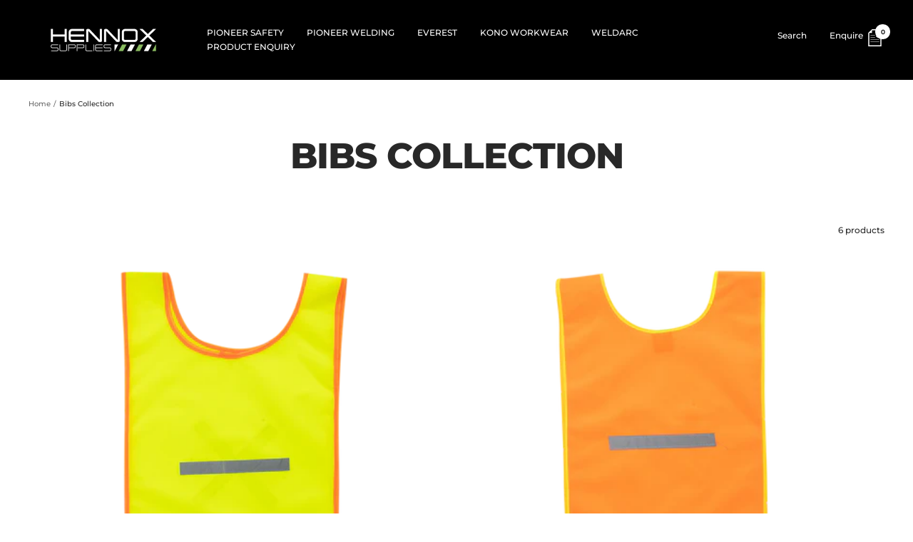

--- FILE ---
content_type: text/html; charset=utf-8
request_url: https://hennoxsupplies.co.za/collections/bibs-collection
body_size: 26474
content:
<!doctype html><html class="no-js" lang="en" dir="ltr">
  <head>
    <meta charset="utf-8">
    <meta name="viewport" content="width=device-width, initial-scale=1.0, height=device-height, minimum-scale=1.0, maximum-scale=1.0">
    <meta name="theme-color" content="#000000">

    <title>Bibs Collection</title><link rel="canonical" href="https://hennoxsupplies.co.za/collections/bibs-collection"><link rel="shortcut icon" href="//hennoxsupplies.co.za/cdn/shop/files/pioneer_logo_9f3fefb5-85de-40c4-baf2-30a076352067_96x96.png?v=1641828101" type="image/png"><link rel="preconnect" href="https://cdn.shopify.com">
    <link rel="dns-prefetch" href="https://productreviews.shopifycdn.com">
    <link rel="dns-prefetch" href="https://www.google-analytics.com"><link rel="preconnect" href="https://fonts.shopifycdn.com" crossorigin><link rel="preload" as="style" href="//hennoxsupplies.co.za/cdn/shop/t/5/assets/theme.css?v=132110461804042685371654955505">
    <link rel="preload" as="script" href="//hennoxsupplies.co.za/cdn/shop/t/5/assets/vendor.js?v=31715688253868339281642703331">
    <link rel="preload" as="script" href="//hennoxsupplies.co.za/cdn/shop/t/5/assets/theme.js?v=21609661592597179511654855932"><meta property="og:type" content="website">
  <meta property="og:title" content="Bibs Collection"><meta property="og:url" content="https://hennoxsupplies.co.za/collections/bibs-collection">
<meta property="og:site_name" content="HENNOX SUPPLIES"><meta name="twitter:card" content="summary"><meta name="twitter:title" content="Bibs Collection">
  <meta name="twitter:description" content="">
    


  <script type="application/ld+json">
  {
    "@context": "https://schema.org",
    "@type": "BreadcrumbList",
  "itemListElement": [{
      "@type": "ListItem",
      "position": 1,
      "name": "Home",
      "item": "https://hennoxsupplies.co.za"
    },{
          "@type": "ListItem",
          "position": 2,
          "name": "Bibs Collection",
          "item": "https://hennoxsupplies.co.za/collections/bibs-collection"
        }]
  }
  </script>

    <link rel="preload" href="//hennoxsupplies.co.za/cdn/fonts/montserrat/montserrat_n8.853056e398b4dadf6838423edb7abaa02f651554.woff2" as="font" type="font/woff2" crossorigin><link rel="preload" href="//hennoxsupplies.co.za/cdn/fonts/montserrat/montserrat_n5.07ef3781d9c78c8b93c98419da7ad4fbeebb6635.woff2" as="font" type="font/woff2" crossorigin><style>
  /* Typography (heading) */
  @font-face {
  font-family: Montserrat;
  font-weight: 800;
  font-style: normal;
  font-display: swap;
  src: url("//hennoxsupplies.co.za/cdn/fonts/montserrat/montserrat_n8.853056e398b4dadf6838423edb7abaa02f651554.woff2") format("woff2"),
       url("//hennoxsupplies.co.za/cdn/fonts/montserrat/montserrat_n8.9201aba6104751e1b3e48577a5a739fc14862200.woff") format("woff");
}

@font-face {
  font-family: Montserrat;
  font-weight: 800;
  font-style: italic;
  font-display: swap;
  src: url("//hennoxsupplies.co.za/cdn/fonts/montserrat/montserrat_i8.b5b703476aa25307888d32fbbb26f33913f79842.woff2") format("woff2"),
       url("//hennoxsupplies.co.za/cdn/fonts/montserrat/montserrat_i8.1037a8c7c9042232c15d221799b18df65709cdd0.woff") format("woff");
}

/* Typography (body) */
  @font-face {
  font-family: Montserrat;
  font-weight: 500;
  font-style: normal;
  font-display: swap;
  src: url("//hennoxsupplies.co.za/cdn/fonts/montserrat/montserrat_n5.07ef3781d9c78c8b93c98419da7ad4fbeebb6635.woff2") format("woff2"),
       url("//hennoxsupplies.co.za/cdn/fonts/montserrat/montserrat_n5.adf9b4bd8b0e4f55a0b203cdd84512667e0d5e4d.woff") format("woff");
}

@font-face {
  font-family: Montserrat;
  font-weight: 500;
  font-style: italic;
  font-display: swap;
  src: url("//hennoxsupplies.co.za/cdn/fonts/montserrat/montserrat_i5.d3a783eb0cc26f2fda1e99d1dfec3ebaea1dc164.woff2") format("woff2"),
       url("//hennoxsupplies.co.za/cdn/fonts/montserrat/montserrat_i5.76d414ea3d56bb79ef992a9c62dce2e9063bc062.woff") format("woff");
}

@font-face {
  font-family: Montserrat;
  font-weight: 600;
  font-style: normal;
  font-display: swap;
  src: url("//hennoxsupplies.co.za/cdn/fonts/montserrat/montserrat_n6.1326b3e84230700ef15b3a29fb520639977513e0.woff2") format("woff2"),
       url("//hennoxsupplies.co.za/cdn/fonts/montserrat/montserrat_n6.652f051080eb14192330daceed8cd53dfdc5ead9.woff") format("woff");
}

@font-face {
  font-family: Montserrat;
  font-weight: 600;
  font-style: italic;
  font-display: swap;
  src: url("//hennoxsupplies.co.za/cdn/fonts/montserrat/montserrat_i6.e90155dd2f004112a61c0322d66d1f59dadfa84b.woff2") format("woff2"),
       url("//hennoxsupplies.co.za/cdn/fonts/montserrat/montserrat_i6.41470518d8e9d7f1bcdd29a447c2397e5393943f.woff") format("woff");
}

:root {--heading-color: 40, 40, 40;
    --text-color: 40, 40, 40;
    --background: 255, 255, 255;
    --secondary-background: 255, 255, 255;
    --border-color: 223, 223, 223;
    --border-color-darker: 169, 169, 169;
    --success-color: 139, 190, 99;
    --success-background: 232, 242, 224;
    --error-color: 203, 27, 35;
    --error-background: 251, 239, 240;
    --primary-button-background: 0, 0, 0;
    --primary-button-text-color: 255, 255, 255;
    --secondary-button-background: 0, 0, 0;
    --secondary-button-text-color: 255, 255, 255;
    --product-star-rating: 198, 198, 198;
    --product-on-sale-accent: 203, 27, 35;
    --product-sold-out-accent: 40, 40, 40;
    --product-custom-label-background: 243, 255, 52;
    --product-custom-label-text-color: 0, 0, 0;
    --product-custom-label-2-background: 243, 255, 52;
    --product-custom-label-2-text-color: 0, 0, 0;
    --product-low-stock-text-color: 203, 27, 35;
    --product-in-stock-text-color: 0, 0, 0;
    --loading-bar-background: 40, 40, 40;

    /* We duplicate some "base" colors as root colors, which is useful to use on drawer elements or popover without. Those should not be overridden to avoid issues */
    --root-heading-color: 40, 40, 40;
    --root-text-color: 40, 40, 40;
    --root-background: 255, 255, 255;
    --root-border-color: 223, 223, 223;
    --root-primary-button-background: 0, 0, 0;
    --root-primary-button-text-color: 255, 255, 255;

    --base-font-size: 12px;
    --heading-font-family: Montserrat, sans-serif;
    --heading-font-weight: 800;
    --heading-font-style: normal;
    --heading-text-transform: uppercase;
    --text-font-family: Montserrat, sans-serif;
    --text-font-weight: 500;
    --text-font-style: normal;
    --text-font-bold-weight: 600;

    /* Typography (font size) */
    --heading-xxsmall-font-size: 10px;
    --heading-xsmall-font-size: 10px;
    --heading-small-font-size: 11px;
    --heading-large-font-size: 32px;
    --heading-h1-font-size: 32px;
    --heading-h2-font-size: 28px;
    --heading-h3-font-size: 26px;
    --heading-h4-font-size: 22px;
    --heading-h5-font-size: 18px;
    --heading-h6-font-size: 16px;

    /* Control the look and feel of the theme by changing radius of various elements */
    --button-border-radius: 8px;
    --block-border-radius: 8px;
    --block-border-radius-reduced: 4px;
    --color-swatch-border-radius: 0px;

    /* Button size */
    --button-height: 48px;
    --button-small-height: 40px;

    /* Form related */
    --form-input-field-height: 48px;
    --form-input-gap: 16px;
    --form-submit-margin: 24px;

    /* Product listing related variables */
    --product-list-block-spacing: 32px;

    /* Video related */
    --play-button-background: 255, 255, 255;
    --play-button-arrow: 40, 40, 40;

    /* RTL support */
    --transform-logical-flip: 1;
    --transform-origin-start: left;
    --transform-origin-end: right;

    /* Other */
    --zoom-cursor-svg-url: url(//hennoxsupplies.co.za/cdn/shop/t/5/assets/zoom-cursor.svg?v=170612692042106224761689075695);
    --arrow-right-svg-url: url(//hennoxsupplies.co.za/cdn/shop/t/5/assets/arrow-right.svg?v=40046868119262634591642703348);
    --arrow-left-svg-url: url(//hennoxsupplies.co.za/cdn/shop/t/5/assets/arrow-left.svg?v=158856395986752206651642703348);

    /* Some useful variables that we can reuse in our CSS. Some explanation are needed for some of them:
       - container-max-width-minus-gutters: represents the container max width without the edge gutters
       - container-outer-width: considering the screen width, represent all the space outside the container
       - container-outer-margin: same as container-outer-width but get set to 0 inside a container
       - container-inner-width: the effective space inside the container (minus gutters)
       - grid-column-width: represents the width of a single column of the grid
       - vertical-breather: this is a variable that defines the global "spacing" between sections, and inside the section
                            to create some "breath" and minimum spacing
     */
    --container-max-width: 1600px;
    --container-gutter: 24px;
    --container-max-width-minus-gutters: calc(var(--container-max-width) - (var(--container-gutter)) * 2);
    --container-outer-width: max(calc((100vw - var(--container-max-width-minus-gutters)) / 2), var(--container-gutter));
    --container-outer-margin: var(--container-outer-width);
    --container-inner-width: calc(100vw - var(--container-outer-width) * 2);

    --grid-column-count: 10;
    --grid-gap: 24px;
    --grid-column-width: calc((100vw - var(--container-outer-width) * 2 - var(--grid-gap) * (var(--grid-column-count) - 1)) / var(--grid-column-count));

    --vertical-breather: 28px;
    --vertical-breather-tight: 28px;

    /* Shopify related variables */
    --payment-terms-background-color: #ffffff;
  }

  @media screen and (min-width: 741px) {
    :root {
      --container-gutter: 40px;
      --grid-column-count: 20;
      --vertical-breather: 40px;
      --vertical-breather-tight: 40px;

      /* Typography (font size) */
      --heading-xsmall-font-size: 11px;
      --heading-small-font-size: 12px;
      --heading-large-font-size: 48px;
      --heading-h1-font-size: 48px;
      --heading-h2-font-size: 36px;
      --heading-h3-font-size: 30px;
      --heading-h4-font-size: 22px;
      --heading-h5-font-size: 18px;
      --heading-h6-font-size: 16px;

      /* Form related */
      --form-input-field-height: 52px;
      --form-submit-margin: 32px;

      /* Button size */
      --button-height: 52px;
      --button-small-height: 44px;
    }
  }

  @media screen and (min-width: 1200px) {
    :root {
      --vertical-breather: 48px;
      --vertical-breather-tight: 48px;
      --product-list-block-spacing: 48px;

      /* Typography */
      --heading-large-font-size: 58px;
      --heading-h1-font-size: 50px;
      --heading-h2-font-size: 44px;
      --heading-h3-font-size: 32px;
      --heading-h4-font-size: 26px;
      --heading-h5-font-size: 22px;
      --heading-h6-font-size: 16px;
    }
  }

  @media screen and (min-width: 1600px) {
    :root {
      --vertical-breather: 48px;
      --vertical-breather-tight: 48px;
    }
  }
</style>
    <script>
  // This allows to expose several variables to the global scope, to be used in scripts
  window.themeVariables = {
    settings: {
      direction: "ltr",
      pageType: "collection",
      cartCount: 0,
      moneyFormat: "\u003cspan class=hidden\u003eR{{ amount }}\u003c\/span\u003e",
      moneyWithCurrencyFormat: "\u003cspan class=hidden\u003eR{{ amount }} ZAR\u003c\/span\u003e",
      showVendor: false,
      discountMode: "percentage",
      currencyCodeEnabled: false,
      searchMode: "product",
      searchUnavailableProducts: "last",
      cartType: "page",
      cartCurrency: "ZAR",
      mobileZoomFactor: 2.5
    },

    routes: {
      host: "hennoxsupplies.co.za",
      rootUrl: "\/",
      rootUrlWithoutSlash: '',
      cartUrl: "\/cart",
      cartAddUrl: "\/cart\/add",
      cartChangeUrl: "\/cart\/change",
      searchUrl: "\/search",
      predictiveSearchUrl: "\/search\/suggest",
      productRecommendationsUrl: "\/recommendations\/products"
    },

    strings: {
      accessibilityDelete: "Delete",
      accessibilityClose: "Close",
      collectionSoldOut: "Sold out",
      collectionDiscount: "Save @savings@",
      productSalePrice: "Sale price",
      productRegularPrice: "Regular price",
      productFormUnavailable: "Unavailable",
      productFormSoldOut: "Sold out",
      productFormPreOrder: "Pre-order",
      productFormAddToCart: "Add to cart",
      searchNoResults: "No results could be found.",
      searchNewSearch: "New search",
      searchProducts: "Products",
      searchArticles: "Journal",
      searchPages: "Pages",
      searchCollections: "Collections",
      cartViewCart: "View cart",
      cartItemAdded: "Item added to your cart!",
      cartItemAddedShort: "Added to your cart!",
      cartAddOrderNote: "Add order note",
      cartEditOrderNote: "Edit order note",
      shippingEstimatorNoResults: "Sorry, we do not ship to your address.",
      shippingEstimatorOneResult: "There is one shipping rate for your address:",
      shippingEstimatorMultipleResults: "There are several shipping rates for your address:",
      shippingEstimatorError: "One or more error occurred while retrieving shipping rates:"
    },

    libs: {
      flickity: "\/\/hennoxsupplies.co.za\/cdn\/shop\/t\/5\/assets\/flickity.js?v=7371222024733052561642703330",
      photoswipe: "\/\/hennoxsupplies.co.za\/cdn\/shop\/t\/5\/assets\/photoswipe.js?v=132268647426145925301642703330",
      qrCode: "\/\/hennoxsupplies.co.za\/cdn\/shopifycloud\/storefront\/assets\/themes_support\/vendor\/qrcode-3f2b403b.js"
    },

    breakpoints: {
      phone: 'screen and (max-width: 740px)',
      tablet: 'screen and (min-width: 741px) and (max-width: 999px)',
      tabletAndUp: 'screen and (min-width: 741px)',
      pocket: 'screen and (max-width: 999px)',
      lap: 'screen and (min-width: 1000px) and (max-width: 1199px)',
      lapAndUp: 'screen and (min-width: 1000px)',
      desktop: 'screen and (min-width: 1200px)',
      wide: 'screen and (min-width: 1400px)'
    }
  };

  if ('noModule' in HTMLScriptElement.prototype) {
    // Old browsers (like IE) that does not support module will be considered as if not executing JS at all
    document.documentElement.className = document.documentElement.className.replace('no-js', 'js');

    requestAnimationFrame(() => {
      const viewportHeight = (window.visualViewport ? window.visualViewport.height : document.documentElement.clientHeight);
      document.documentElement.style.setProperty('--window-height',viewportHeight + 'px');
    });
  }</script>

    <link rel="stylesheet" href="//hennoxsupplies.co.za/cdn/shop/t/5/assets/theme.css?v=132110461804042685371654955505">

    <script src="//hennoxsupplies.co.za/cdn/shop/t/5/assets/vendor.js?v=31715688253868339281642703331" defer></script>
    <script src="//hennoxsupplies.co.za/cdn/shop/t/5/assets/theme.js?v=21609661592597179511654855932" defer></script>
    <script src="//hennoxsupplies.co.za/cdn/shop/t/5/assets/custom.js?v=167639537848865775061642703328" defer></script>

    <script>window.performance && window.performance.mark && window.performance.mark('shopify.content_for_header.start');</script><meta id="shopify-digital-wallet" name="shopify-digital-wallet" content="/58854178980/digital_wallets/dialog">
<link rel="alternate" type="application/atom+xml" title="Feed" href="/collections/bibs-collection.atom" />
<link rel="alternate" type="application/json+oembed" href="https://hennoxsupplies.co.za/collections/bibs-collection.oembed">
<script async="async" src="/checkouts/internal/preloads.js?locale=en-ZA"></script>
<script id="shopify-features" type="application/json">{"accessToken":"7a32d01c5d61db248b705d5a3c66595d","betas":["rich-media-storefront-analytics"],"domain":"hennoxsupplies.co.za","predictiveSearch":true,"shopId":58854178980,"locale":"en"}</script>
<script>var Shopify = Shopify || {};
Shopify.shop = "pioneer-wholesale.myshopify.com";
Shopify.locale = "en";
Shopify.currency = {"active":"ZAR","rate":"1.0"};
Shopify.country = "ZA";
Shopify.theme = {"name":"focal","id":128624525476,"schema_name":"Focal","schema_version":"8.5.2","theme_store_id":null,"role":"main"};
Shopify.theme.handle = "null";
Shopify.theme.style = {"id":null,"handle":null};
Shopify.cdnHost = "hennoxsupplies.co.za/cdn";
Shopify.routes = Shopify.routes || {};
Shopify.routes.root = "/";</script>
<script type="module">!function(o){(o.Shopify=o.Shopify||{}).modules=!0}(window);</script>
<script>!function(o){function n(){var o=[];function n(){o.push(Array.prototype.slice.apply(arguments))}return n.q=o,n}var t=o.Shopify=o.Shopify||{};t.loadFeatures=n(),t.autoloadFeatures=n()}(window);</script>
<script id="shop-js-analytics" type="application/json">{"pageType":"collection"}</script>
<script defer="defer" async type="module" src="//hennoxsupplies.co.za/cdn/shopifycloud/shop-js/modules/v2/client.init-shop-cart-sync_D0dqhulL.en.esm.js"></script>
<script defer="defer" async type="module" src="//hennoxsupplies.co.za/cdn/shopifycloud/shop-js/modules/v2/chunk.common_CpVO7qML.esm.js"></script>
<script type="module">
  await import("//hennoxsupplies.co.za/cdn/shopifycloud/shop-js/modules/v2/client.init-shop-cart-sync_D0dqhulL.en.esm.js");
await import("//hennoxsupplies.co.za/cdn/shopifycloud/shop-js/modules/v2/chunk.common_CpVO7qML.esm.js");

  window.Shopify.SignInWithShop?.initShopCartSync?.({"fedCMEnabled":true,"windoidEnabled":true});

</script>
<script>(function() {
  var isLoaded = false;
  function asyncLoad() {
    if (isLoaded) return;
    isLoaded = true;
    var urls = ["https:\/\/cdn.shopify.com\/s\/files\/1\/0588\/5417\/8980\/t\/5\/assets\/globorequestforquote_init.min.js?shop=pioneer-wholesale.myshopify.com","https:\/\/chimpstatic.com\/mcjs-connected\/js\/users\/705811663f298e4a4f3408e80\/b485675baebfec7ef2cfa010b.js?shop=pioneer-wholesale.myshopify.com"];
    for (var i = 0; i < urls.length; i++) {
      var s = document.createElement('script');
      s.type = 'text/javascript';
      s.async = true;
      s.src = urls[i];
      var x = document.getElementsByTagName('script')[0];
      x.parentNode.insertBefore(s, x);
    }
  };
  if(window.attachEvent) {
    window.attachEvent('onload', asyncLoad);
  } else {
    window.addEventListener('load', asyncLoad, false);
  }
})();</script>
<script id="__st">var __st={"a":58854178980,"offset":7200,"reqid":"3a8ff854-1674-407c-af8a-ef28b1fc5aba-1764986526","pageurl":"hennoxsupplies.co.za\/collections\/bibs-collection","u":"2a5bd51ebcbe","p":"collection","rtyp":"collection","rid":483727966372};</script>
<script>window.ShopifyPaypalV4VisibilityTracking = true;</script>
<script id="captcha-bootstrap">!function(){'use strict';const t='contact',e='account',n='new_comment',o=[[t,t],['blogs',n],['comments',n],[t,'customer']],c=[[e,'customer_login'],[e,'guest_login'],[e,'recover_customer_password'],[e,'create_customer']],r=t=>t.map((([t,e])=>`form[action*='/${t}']:not([data-nocaptcha='true']) input[name='form_type'][value='${e}']`)).join(','),a=t=>()=>t?[...document.querySelectorAll(t)].map((t=>t.form)):[];function s(){const t=[...o],e=r(t);return a(e)}const i='password',u='form_key',d=['recaptcha-v3-token','g-recaptcha-response','h-captcha-response',i],f=()=>{try{return window.sessionStorage}catch{return}},m='__shopify_v',_=t=>t.elements[u];function p(t,e,n=!1){try{const o=window.sessionStorage,c=JSON.parse(o.getItem(e)),{data:r}=function(t){const{data:e,action:n}=t;return t[m]||n?{data:e,action:n}:{data:t,action:n}}(c);for(const[e,n]of Object.entries(r))t.elements[e]&&(t.elements[e].value=n);n&&o.removeItem(e)}catch(o){console.error('form repopulation failed',{error:o})}}const l='form_type',E='cptcha';function T(t){t.dataset[E]=!0}const w=window,h=w.document,L='Shopify',v='ce_forms',y='captcha';let A=!1;((t,e)=>{const n=(g='f06e6c50-85a8-45c8-87d0-21a2b65856fe',I='https://cdn.shopify.com/shopifycloud/storefront-forms-hcaptcha/ce_storefront_forms_captcha_hcaptcha.v1.5.2.iife.js',D={infoText:'Protected by hCaptcha',privacyText:'Privacy',termsText:'Terms'},(t,e,n)=>{const o=w[L][v],c=o.bindForm;if(c)return c(t,g,e,D).then(n);var r;o.q.push([[t,g,e,D],n]),r=I,A||(h.body.append(Object.assign(h.createElement('script'),{id:'captcha-provider',async:!0,src:r})),A=!0)});var g,I,D;w[L]=w[L]||{},w[L][v]=w[L][v]||{},w[L][v].q=[],w[L][y]=w[L][y]||{},w[L][y].protect=function(t,e){n(t,void 0,e),T(t)},Object.freeze(w[L][y]),function(t,e,n,w,h,L){const[v,y,A,g]=function(t,e,n){const i=e?o:[],u=t?c:[],d=[...i,...u],f=r(d),m=r(i),_=r(d.filter((([t,e])=>n.includes(e))));return[a(f),a(m),a(_),s()]}(w,h,L),I=t=>{const e=t.target;return e instanceof HTMLFormElement?e:e&&e.form},D=t=>v().includes(t);t.addEventListener('submit',(t=>{const e=I(t);if(!e)return;const n=D(e)&&!e.dataset.hcaptchaBound&&!e.dataset.recaptchaBound,o=_(e),c=g().includes(e)&&(!o||!o.value);(n||c)&&t.preventDefault(),c&&!n&&(function(t){try{if(!f())return;!function(t){const e=f();if(!e)return;const n=_(t);if(!n)return;const o=n.value;o&&e.removeItem(o)}(t);const e=Array.from(Array(32),(()=>Math.random().toString(36)[2])).join('');!function(t,e){_(t)||t.append(Object.assign(document.createElement('input'),{type:'hidden',name:u})),t.elements[u].value=e}(t,e),function(t,e){const n=f();if(!n)return;const o=[...t.querySelectorAll(`input[type='${i}']`)].map((({name:t})=>t)),c=[...d,...o],r={};for(const[a,s]of new FormData(t).entries())c.includes(a)||(r[a]=s);n.setItem(e,JSON.stringify({[m]:1,action:t.action,data:r}))}(t,e)}catch(e){console.error('failed to persist form',e)}}(e),e.submit())}));const S=(t,e)=>{t&&!t.dataset[E]&&(n(t,e.some((e=>e===t))),T(t))};for(const o of['focusin','change'])t.addEventListener(o,(t=>{const e=I(t);D(e)&&S(e,y())}));const B=e.get('form_key'),M=e.get(l),P=B&&M;t.addEventListener('DOMContentLoaded',(()=>{const t=y();if(P)for(const e of t)e.elements[l].value===M&&p(e,B);[...new Set([...A(),...v().filter((t=>'true'===t.dataset.shopifyCaptcha))])].forEach((e=>S(e,t)))}))}(h,new URLSearchParams(w.location.search),n,t,e,['guest_login'])})(!0,!0)}();</script>
<script integrity="sha256-52AcMU7V7pcBOXWImdc/TAGTFKeNjmkeM1Pvks/DTgc=" data-source-attribution="shopify.loadfeatures" defer="defer" src="//hennoxsupplies.co.za/cdn/shopifycloud/storefront/assets/storefront/load_feature-81c60534.js" crossorigin="anonymous"></script>
<script data-source-attribution="shopify.dynamic_checkout.dynamic.init">var Shopify=Shopify||{};Shopify.PaymentButton=Shopify.PaymentButton||{isStorefrontPortableWallets:!0,init:function(){window.Shopify.PaymentButton.init=function(){};var t=document.createElement("script");t.src="https://hennoxsupplies.co.za/cdn/shopifycloud/portable-wallets/latest/portable-wallets.en.js",t.type="module",document.head.appendChild(t)}};
</script>
<script data-source-attribution="shopify.dynamic_checkout.buyer_consent">
  function portableWalletsHideBuyerConsent(e){var t=document.getElementById("shopify-buyer-consent"),n=document.getElementById("shopify-subscription-policy-button");t&&n&&(t.classList.add("hidden"),t.setAttribute("aria-hidden","true"),n.removeEventListener("click",e))}function portableWalletsShowBuyerConsent(e){var t=document.getElementById("shopify-buyer-consent"),n=document.getElementById("shopify-subscription-policy-button");t&&n&&(t.classList.remove("hidden"),t.removeAttribute("aria-hidden"),n.addEventListener("click",e))}window.Shopify?.PaymentButton&&(window.Shopify.PaymentButton.hideBuyerConsent=portableWalletsHideBuyerConsent,window.Shopify.PaymentButton.showBuyerConsent=portableWalletsShowBuyerConsent);
</script>
<script data-source-attribution="shopify.dynamic_checkout.cart.bootstrap">document.addEventListener("DOMContentLoaded",(function(){function t(){return document.querySelector("shopify-accelerated-checkout-cart, shopify-accelerated-checkout")}if(t())Shopify.PaymentButton.init();else{new MutationObserver((function(e,n){t()&&(Shopify.PaymentButton.init(),n.disconnect())})).observe(document.body,{childList:!0,subtree:!0})}}));
</script>

<script>window.performance && window.performance.mark && window.performance.mark('shopify.content_for_header.end');</script>
  
<script type="text/javascript">if(typeof window.hulkappsWishlist === 'undefined') {
        window.hulkappsWishlist = {};
        }
        window.hulkappsWishlist.baseURL = '/apps/advanced-wishlist/api';
        window.hulkappsWishlist.hasAppBlockSupport = '1';

        </script>
	
	<script type="text/javascript" src="//hennoxsupplies.co.za/cdn/shop/t/5/assets/globorequestforquote_params.min.js?v=39696519075062644721654507725" ></script>
<script type="text/javascript">
    var GRFQConfigs = GRFQConfigs || {};
    GRFQConfigs.customer = {
        'id': '',
        'email': '',
        'name': ''
    };
    GRFQConfigs.pageempty = "Your Enquiry is currently empty."
    GRFQConfigs.product = null;
        GRFQConfigs.cartItems = [];
        if(typeof GRFQConfigs.lang_translations.find(x => x.code == Shopify.locale) != "undefined"){
        GRFQConfigs.translations = GRFQConfigs.lang_translations.find(x => x.code == Shopify.locale);
    }else{
        GRFQConfigs.translations = GRFQConfigs.translation_default;
    }
</script>
<script type="text/javascript" src="//hennoxsupplies.co.za/cdn/shop/t/5/assets/globorequestforquote.min.js?v=62643685941434386891654510788" defer="defer"></script>

<link href="//hennoxsupplies.co.za/cdn/shop/t/5/assets/globorequestforquote.css?v=55097335395006966941654507728" rel="stylesheet" type="text/css" media="all" /><div id="grfq-styles"></div>
<style>
    .rfq-btn{
        background: #000000;
        color: {&quot;hex&quot;:&quot;transparent&quot;};
        font-size: 13px;
    }
    :root{
            }
</style>
    
<link href="https://monorail-edge.shopifysvc.com" rel="dns-prefetch">
<script>(function(){if ("sendBeacon" in navigator && "performance" in window) {try {var session_token_from_headers = performance.getEntriesByType('navigation')[0].serverTiming.find(x => x.name == '_s').description;} catch {var session_token_from_headers = undefined;}var session_cookie_matches = document.cookie.match(/_shopify_s=([^;]*)/);var session_token_from_cookie = session_cookie_matches && session_cookie_matches.length === 2 ? session_cookie_matches[1] : "";var session_token = session_token_from_headers || session_token_from_cookie || "";function handle_abandonment_event(e) {var entries = performance.getEntries().filter(function(entry) {return /monorail-edge.shopifysvc.com/.test(entry.name);});if (!window.abandonment_tracked && entries.length === 0) {window.abandonment_tracked = true;var currentMs = Date.now();var navigation_start = performance.timing.navigationStart;var payload = {shop_id: 58854178980,url: window.location.href,navigation_start,duration: currentMs - navigation_start,session_token,page_type: "collection"};window.navigator.sendBeacon("https://monorail-edge.shopifysvc.com/v1/produce", JSON.stringify({schema_id: "online_store_buyer_site_abandonment/1.1",payload: payload,metadata: {event_created_at_ms: currentMs,event_sent_at_ms: currentMs}}));}}window.addEventListener('pagehide', handle_abandonment_event);}}());</script>
<script id="web-pixels-manager-setup">(function e(e,d,r,n,o){if(void 0===o&&(o={}),!Boolean(null===(a=null===(i=window.Shopify)||void 0===i?void 0:i.analytics)||void 0===a?void 0:a.replayQueue)){var i,a;window.Shopify=window.Shopify||{};var t=window.Shopify;t.analytics=t.analytics||{};var s=t.analytics;s.replayQueue=[],s.publish=function(e,d,r){return s.replayQueue.push([e,d,r]),!0};try{self.performance.mark("wpm:start")}catch(e){}var l=function(){var e={modern:/Edge?\/(1{2}[4-9]|1[2-9]\d|[2-9]\d{2}|\d{4,})\.\d+(\.\d+|)|Firefox\/(1{2}[4-9]|1[2-9]\d|[2-9]\d{2}|\d{4,})\.\d+(\.\d+|)|Chrom(ium|e)\/(9{2}|\d{3,})\.\d+(\.\d+|)|(Maci|X1{2}).+ Version\/(15\.\d+|(1[6-9]|[2-9]\d|\d{3,})\.\d+)([,.]\d+|)( \(\w+\)|)( Mobile\/\w+|) Safari\/|Chrome.+OPR\/(9{2}|\d{3,})\.\d+\.\d+|(CPU[ +]OS|iPhone[ +]OS|CPU[ +]iPhone|CPU IPhone OS|CPU iPad OS)[ +]+(15[._]\d+|(1[6-9]|[2-9]\d|\d{3,})[._]\d+)([._]\d+|)|Android:?[ /-](13[3-9]|1[4-9]\d|[2-9]\d{2}|\d{4,})(\.\d+|)(\.\d+|)|Android.+Firefox\/(13[5-9]|1[4-9]\d|[2-9]\d{2}|\d{4,})\.\d+(\.\d+|)|Android.+Chrom(ium|e)\/(13[3-9]|1[4-9]\d|[2-9]\d{2}|\d{4,})\.\d+(\.\d+|)|SamsungBrowser\/([2-9]\d|\d{3,})\.\d+/,legacy:/Edge?\/(1[6-9]|[2-9]\d|\d{3,})\.\d+(\.\d+|)|Firefox\/(5[4-9]|[6-9]\d|\d{3,})\.\d+(\.\d+|)|Chrom(ium|e)\/(5[1-9]|[6-9]\d|\d{3,})\.\d+(\.\d+|)([\d.]+$|.*Safari\/(?![\d.]+ Edge\/[\d.]+$))|(Maci|X1{2}).+ Version\/(10\.\d+|(1[1-9]|[2-9]\d|\d{3,})\.\d+)([,.]\d+|)( \(\w+\)|)( Mobile\/\w+|) Safari\/|Chrome.+OPR\/(3[89]|[4-9]\d|\d{3,})\.\d+\.\d+|(CPU[ +]OS|iPhone[ +]OS|CPU[ +]iPhone|CPU IPhone OS|CPU iPad OS)[ +]+(10[._]\d+|(1[1-9]|[2-9]\d|\d{3,})[._]\d+)([._]\d+|)|Android:?[ /-](13[3-9]|1[4-9]\d|[2-9]\d{2}|\d{4,})(\.\d+|)(\.\d+|)|Mobile Safari.+OPR\/([89]\d|\d{3,})\.\d+\.\d+|Android.+Firefox\/(13[5-9]|1[4-9]\d|[2-9]\d{2}|\d{4,})\.\d+(\.\d+|)|Android.+Chrom(ium|e)\/(13[3-9]|1[4-9]\d|[2-9]\d{2}|\d{4,})\.\d+(\.\d+|)|Android.+(UC? ?Browser|UCWEB|U3)[ /]?(15\.([5-9]|\d{2,})|(1[6-9]|[2-9]\d|\d{3,})\.\d+)\.\d+|SamsungBrowser\/(5\.\d+|([6-9]|\d{2,})\.\d+)|Android.+MQ{2}Browser\/(14(\.(9|\d{2,})|)|(1[5-9]|[2-9]\d|\d{3,})(\.\d+|))(\.\d+|)|K[Aa][Ii]OS\/(3\.\d+|([4-9]|\d{2,})\.\d+)(\.\d+|)/},d=e.modern,r=e.legacy,n=navigator.userAgent;return n.match(d)?"modern":n.match(r)?"legacy":"unknown"}(),u="modern"===l?"modern":"legacy",c=(null!=n?n:{modern:"",legacy:""})[u],f=function(e){return[e.baseUrl,"/wpm","/b",e.hashVersion,"modern"===e.buildTarget?"m":"l",".js"].join("")}({baseUrl:d,hashVersion:r,buildTarget:u}),m=function(e){var d=e.version,r=e.bundleTarget,n=e.surface,o=e.pageUrl,i=e.monorailEndpoint;return{emit:function(e){var a=e.status,t=e.errorMsg,s=(new Date).getTime(),l=JSON.stringify({metadata:{event_sent_at_ms:s},events:[{schema_id:"web_pixels_manager_load/3.1",payload:{version:d,bundle_target:r,page_url:o,status:a,surface:n,error_msg:t},metadata:{event_created_at_ms:s}}]});if(!i)return console&&console.warn&&console.warn("[Web Pixels Manager] No Monorail endpoint provided, skipping logging."),!1;try{return self.navigator.sendBeacon.bind(self.navigator)(i,l)}catch(e){}var u=new XMLHttpRequest;try{return u.open("POST",i,!0),u.setRequestHeader("Content-Type","text/plain"),u.send(l),!0}catch(e){return console&&console.warn&&console.warn("[Web Pixels Manager] Got an unhandled error while logging to Monorail."),!1}}}}({version:r,bundleTarget:l,surface:e.surface,pageUrl:self.location.href,monorailEndpoint:e.monorailEndpoint});try{o.browserTarget=l,function(e){var d=e.src,r=e.async,n=void 0===r||r,o=e.onload,i=e.onerror,a=e.sri,t=e.scriptDataAttributes,s=void 0===t?{}:t,l=document.createElement("script"),u=document.querySelector("head"),c=document.querySelector("body");if(l.async=n,l.src=d,a&&(l.integrity=a,l.crossOrigin="anonymous"),s)for(var f in s)if(Object.prototype.hasOwnProperty.call(s,f))try{l.dataset[f]=s[f]}catch(e){}if(o&&l.addEventListener("load",o),i&&l.addEventListener("error",i),u)u.appendChild(l);else{if(!c)throw new Error("Did not find a head or body element to append the script");c.appendChild(l)}}({src:f,async:!0,onload:function(){if(!function(){var e,d;return Boolean(null===(d=null===(e=window.Shopify)||void 0===e?void 0:e.analytics)||void 0===d?void 0:d.initialized)}()){var d=window.webPixelsManager.init(e)||void 0;if(d){var r=window.Shopify.analytics;r.replayQueue.forEach((function(e){var r=e[0],n=e[1],o=e[2];d.publishCustomEvent(r,n,o)})),r.replayQueue=[],r.publish=d.publishCustomEvent,r.visitor=d.visitor,r.initialized=!0}}},onerror:function(){return m.emit({status:"failed",errorMsg:"".concat(f," has failed to load")})},sri:function(e){var d=/^sha384-[A-Za-z0-9+/=]+$/;return"string"==typeof e&&d.test(e)}(c)?c:"",scriptDataAttributes:o}),m.emit({status:"loading"})}catch(e){m.emit({status:"failed",errorMsg:(null==e?void 0:e.message)||"Unknown error"})}}})({shopId: 58854178980,storefrontBaseUrl: "https://hennoxsupplies.co.za",extensionsBaseUrl: "https://extensions.shopifycdn.com/cdn/shopifycloud/web-pixels-manager",monorailEndpoint: "https://monorail-edge.shopifysvc.com/unstable/produce_batch",surface: "storefront-renderer",enabledBetaFlags: ["2dca8a86"],webPixelsConfigList: [{"id":"shopify-app-pixel","configuration":"{}","eventPayloadVersion":"v1","runtimeContext":"STRICT","scriptVersion":"0450","apiClientId":"shopify-pixel","type":"APP","privacyPurposes":["ANALYTICS","MARKETING"]},{"id":"shopify-custom-pixel","eventPayloadVersion":"v1","runtimeContext":"LAX","scriptVersion":"0450","apiClientId":"shopify-pixel","type":"CUSTOM","privacyPurposes":["ANALYTICS","MARKETING"]}],isMerchantRequest: false,initData: {"shop":{"name":"HENNOX SUPPLIES","paymentSettings":{"currencyCode":"ZAR"},"myshopifyDomain":"pioneer-wholesale.myshopify.com","countryCode":"ZA","storefrontUrl":"https:\/\/hennoxsupplies.co.za"},"customer":null,"cart":null,"checkout":null,"productVariants":[],"purchasingCompany":null},},"https://hennoxsupplies.co.za/cdn","ae1676cfwd2530674p4253c800m34e853cb",{"modern":"","legacy":""},{"shopId":"58854178980","storefrontBaseUrl":"https:\/\/hennoxsupplies.co.za","extensionBaseUrl":"https:\/\/extensions.shopifycdn.com\/cdn\/shopifycloud\/web-pixels-manager","surface":"storefront-renderer","enabledBetaFlags":"[\"2dca8a86\"]","isMerchantRequest":"false","hashVersion":"ae1676cfwd2530674p4253c800m34e853cb","publish":"custom","events":"[[\"page_viewed\",{}],[\"collection_viewed\",{\"collection\":{\"id\":\"483727966372\",\"title\":\"Bibs Collection\",\"productVariants\":[{\"price\":{\"amount\":0.0,\"currencyCode\":\"ZAR\"},\"product\":{\"title\":\"Solid Bib - Lime\",\"vendor\":\"PIONEER SAFETY\",\"id\":\"8223544017060\",\"untranslatedTitle\":\"Solid Bib - Lime\",\"url\":\"\/products\/solid-bib-lime\",\"type\":\"Reflective Wear\"},\"id\":\"44518670008484\",\"image\":{\"src\":\"\/\/hennoxsupplies.co.za\/cdn\/shop\/files\/V014-O2_ceef2d7a-a41e-4dd4-9507-b0e50f2f2fc0.png?v=1731324885\"},\"sku\":\"V015-O\",\"title\":\"orange\",\"untranslatedTitle\":\"orange\"},{\"price\":{\"amount\":0.0,\"currencyCode\":\"ZAR\"},\"product\":{\"title\":\"Solid Bib - Orange\",\"vendor\":\"PIONEER SAFETY\",\"id\":\"8223543722148\",\"untranslatedTitle\":\"Solid Bib - Orange\",\"url\":\"\/products\/solid-bib-orange\",\"type\":\"Reflective Wear\"},\"id\":\"44518669123748\",\"image\":{\"src\":\"\/\/hennoxsupplies.co.za\/cdn\/shop\/files\/V014-O2_ab318143-c58b-4b70-bdef-ce8b13ad598f.png?v=1689599371\"},\"sku\":\"V015-O\",\"title\":\"orange\",\"untranslatedTitle\":\"orange\"},{\"price\":{\"amount\":0.0,\"currencyCode\":\"ZAR\"},\"product\":{\"title\":\"Mesh Bib - Yellow\",\"vendor\":\"PIONEER SAFETY\",\"id\":\"8223543165092\",\"untranslatedTitle\":\"Mesh Bib - Yellow\",\"url\":\"\/products\/copy-of-pioneer-mesh-bib\",\"type\":\"Reflective Wear\"},\"id\":\"44518667813028\",\"image\":{\"src\":\"\/\/hennoxsupplies.co.za\/cdn\/shop\/files\/V014-Y2_0077e40c-84cf-48a7-ad21-66a06820e126.png?v=1689599297\"},\"sku\":\"V014-Y\",\"title\":\"Lime\",\"untranslatedTitle\":\"Lime\"},{\"price\":{\"amount\":0.0,\"currencyCode\":\"ZAR\"},\"product\":{\"title\":\"Mesh Bib - Orange\",\"vendor\":\"PIONEER SAFETY\",\"id\":\"8223541002404\",\"untranslatedTitle\":\"Mesh Bib - Orange\",\"url\":\"\/products\/mesh-bib-orange-1\",\"type\":\"Reflective Wear\"},\"id\":\"44518663651492\",\"image\":{\"src\":\"\/\/hennoxsupplies.co.za\/cdn\/shop\/files\/V014-O_11f08d7c-d676-4752-9534-06bf4f8c617a.png?v=1689599074\"},\"sku\":\"V014-O\",\"title\":\"orange\",\"untranslatedTitle\":\"orange\"},{\"price\":{\"amount\":0.0,\"currencyCode\":\"ZAR\"},\"product\":{\"title\":\"PIONEER Premium Bib\",\"vendor\":\"PIONEER SAFETY\",\"id\":\"7149941653668\",\"untranslatedTitle\":\"PIONEER Premium Bib\",\"url\":\"\/products\/pioneer-premium-bib\",\"type\":\"Reflective Wear\"},\"id\":\"41573336547492\",\"image\":{\"src\":\"\/\/hennoxsupplies.co.za\/cdn\/shop\/products\/V017-Yb.png?v=1650526527\"},\"sku\":\"V017-Y\",\"title\":\"Default Title\",\"untranslatedTitle\":\"Default Title\"},{\"price\":{\"amount\":0.0,\"currencyCode\":\"ZAR\"},\"product\":{\"title\":\"PIONEER Adjustable Bib\",\"vendor\":\"PIONEER SAFETY\",\"id\":\"7149941686436\",\"untranslatedTitle\":\"PIONEER Adjustable Bib\",\"url\":\"\/products\/pioneer-adjustable-bib\",\"type\":\"Reflective Wear\"},\"id\":\"41573336580260\",\"image\":{\"src\":\"\/\/hennoxsupplies.co.za\/cdn\/shop\/products\/V016-Yfront.png?v=1649854204\"},\"sku\":\"V016-Y\",\"title\":\"Default Title\",\"untranslatedTitle\":\"Default Title\"}]}}]]"});</script><script>
  window.ShopifyAnalytics = window.ShopifyAnalytics || {};
  window.ShopifyAnalytics.meta = window.ShopifyAnalytics.meta || {};
  window.ShopifyAnalytics.meta.currency = 'ZAR';
  var meta = {"products":[{"id":8223544017060,"gid":"gid:\/\/shopify\/Product\/8223544017060","vendor":"PIONEER SAFETY","type":"Reflective Wear","variants":[{"id":44518670008484,"price":0,"name":"Solid Bib - Lime - orange","public_title":"orange","sku":"V015-O"},{"id":44518670041252,"price":0,"name":"Solid Bib - Lime - lime","public_title":"lime","sku":"V015-Y"}],"remote":false},{"id":8223543722148,"gid":"gid:\/\/shopify\/Product\/8223543722148","vendor":"PIONEER SAFETY","type":"Reflective Wear","variants":[{"id":44518669123748,"price":0,"name":"Solid Bib - Orange - orange","public_title":"orange","sku":"V015-O"},{"id":44518669156516,"price":0,"name":"Solid Bib - Orange - lime","public_title":"lime","sku":"V015-Y"}],"remote":false},{"id":8223543165092,"gid":"gid:\/\/shopify\/Product\/8223543165092","vendor":"PIONEER SAFETY","type":"Reflective Wear","variants":[{"id":44518667813028,"price":0,"name":"Mesh Bib - Yellow - Lime","public_title":"Lime","sku":"V014-Y"}],"remote":false},{"id":8223541002404,"gid":"gid:\/\/shopify\/Product\/8223541002404","vendor":"PIONEER SAFETY","type":"Reflective Wear","variants":[{"id":44518663651492,"price":0,"name":"Mesh Bib - Orange - orange","public_title":"orange","sku":"V014-O"},{"id":44518663717028,"price":0,"name":"Mesh Bib - Orange - lime","public_title":"lime","sku":"V014-Y"}],"remote":false},{"id":7149941653668,"gid":"gid:\/\/shopify\/Product\/7149941653668","vendor":"PIONEER SAFETY","type":"Reflective Wear","variants":[{"id":41573336547492,"price":0,"name":"PIONEER Premium Bib","public_title":null,"sku":"V017-Y"}],"remote":false},{"id":7149941686436,"gid":"gid:\/\/shopify\/Product\/7149941686436","vendor":"PIONEER SAFETY","type":"Reflective Wear","variants":[{"id":41573336580260,"price":0,"name":"PIONEER Adjustable Bib","public_title":null,"sku":"V016-Y"}],"remote":false}],"page":{"pageType":"collection","resourceType":"collection","resourceId":483727966372}};
  for (var attr in meta) {
    window.ShopifyAnalytics.meta[attr] = meta[attr];
  }
</script>
<script class="analytics">
  (function () {
    var customDocumentWrite = function(content) {
      var jquery = null;

      if (window.jQuery) {
        jquery = window.jQuery;
      } else if (window.Checkout && window.Checkout.$) {
        jquery = window.Checkout.$;
      }

      if (jquery) {
        jquery('body').append(content);
      }
    };

    var hasLoggedConversion = function(token) {
      if (token) {
        return document.cookie.indexOf('loggedConversion=' + token) !== -1;
      }
      return false;
    }

    var setCookieIfConversion = function(token) {
      if (token) {
        var twoMonthsFromNow = new Date(Date.now());
        twoMonthsFromNow.setMonth(twoMonthsFromNow.getMonth() + 2);

        document.cookie = 'loggedConversion=' + token + '; expires=' + twoMonthsFromNow;
      }
    }

    var trekkie = window.ShopifyAnalytics.lib = window.trekkie = window.trekkie || [];
    if (trekkie.integrations) {
      return;
    }
    trekkie.methods = [
      'identify',
      'page',
      'ready',
      'track',
      'trackForm',
      'trackLink'
    ];
    trekkie.factory = function(method) {
      return function() {
        var args = Array.prototype.slice.call(arguments);
        args.unshift(method);
        trekkie.push(args);
        return trekkie;
      };
    };
    for (var i = 0; i < trekkie.methods.length; i++) {
      var key = trekkie.methods[i];
      trekkie[key] = trekkie.factory(key);
    }
    trekkie.load = function(config) {
      trekkie.config = config || {};
      trekkie.config.initialDocumentCookie = document.cookie;
      var first = document.getElementsByTagName('script')[0];
      var script = document.createElement('script');
      script.type = 'text/javascript';
      script.onerror = function(e) {
        var scriptFallback = document.createElement('script');
        scriptFallback.type = 'text/javascript';
        scriptFallback.onerror = function(error) {
                var Monorail = {
      produce: function produce(monorailDomain, schemaId, payload) {
        var currentMs = new Date().getTime();
        var event = {
          schema_id: schemaId,
          payload: payload,
          metadata: {
            event_created_at_ms: currentMs,
            event_sent_at_ms: currentMs
          }
        };
        return Monorail.sendRequest("https://" + monorailDomain + "/v1/produce", JSON.stringify(event));
      },
      sendRequest: function sendRequest(endpointUrl, payload) {
        // Try the sendBeacon API
        if (window && window.navigator && typeof window.navigator.sendBeacon === 'function' && typeof window.Blob === 'function' && !Monorail.isIos12()) {
          var blobData = new window.Blob([payload], {
            type: 'text/plain'
          });

          if (window.navigator.sendBeacon(endpointUrl, blobData)) {
            return true;
          } // sendBeacon was not successful

        } // XHR beacon

        var xhr = new XMLHttpRequest();

        try {
          xhr.open('POST', endpointUrl);
          xhr.setRequestHeader('Content-Type', 'text/plain');
          xhr.send(payload);
        } catch (e) {
          console.log(e);
        }

        return false;
      },
      isIos12: function isIos12() {
        return window.navigator.userAgent.lastIndexOf('iPhone; CPU iPhone OS 12_') !== -1 || window.navigator.userAgent.lastIndexOf('iPad; CPU OS 12_') !== -1;
      }
    };
    Monorail.produce('monorail-edge.shopifysvc.com',
      'trekkie_storefront_load_errors/1.1',
      {shop_id: 58854178980,
      theme_id: 128624525476,
      app_name: "storefront",
      context_url: window.location.href,
      source_url: "//hennoxsupplies.co.za/cdn/s/trekkie.storefront.94e7babdf2ec3663c2b14be7d5a3b25b9303ebb0.min.js"});

        };
        scriptFallback.async = true;
        scriptFallback.src = '//hennoxsupplies.co.za/cdn/s/trekkie.storefront.94e7babdf2ec3663c2b14be7d5a3b25b9303ebb0.min.js';
        first.parentNode.insertBefore(scriptFallback, first);
      };
      script.async = true;
      script.src = '//hennoxsupplies.co.za/cdn/s/trekkie.storefront.94e7babdf2ec3663c2b14be7d5a3b25b9303ebb0.min.js';
      first.parentNode.insertBefore(script, first);
    };
    trekkie.load(
      {"Trekkie":{"appName":"storefront","development":false,"defaultAttributes":{"shopId":58854178980,"isMerchantRequest":null,"themeId":128624525476,"themeCityHash":"9378005878431030214","contentLanguage":"en","currency":"ZAR","eventMetadataId":"40dc55fc-acd1-4f2a-9cb4-87bba8750099"},"isServerSideCookieWritingEnabled":true,"monorailRegion":"shop_domain","enabledBetaFlags":["f0df213a"]},"Session Attribution":{},"S2S":{"facebookCapiEnabled":false,"source":"trekkie-storefront-renderer","apiClientId":580111}}
    );

    var loaded = false;
    trekkie.ready(function() {
      if (loaded) return;
      loaded = true;

      window.ShopifyAnalytics.lib = window.trekkie;

      var originalDocumentWrite = document.write;
      document.write = customDocumentWrite;
      try { window.ShopifyAnalytics.merchantGoogleAnalytics.call(this); } catch(error) {};
      document.write = originalDocumentWrite;

      window.ShopifyAnalytics.lib.page(null,{"pageType":"collection","resourceType":"collection","resourceId":483727966372,"shopifyEmitted":true});

      var match = window.location.pathname.match(/checkouts\/(.+)\/(thank_you|post_purchase)/)
      var token = match? match[1]: undefined;
      if (!hasLoggedConversion(token)) {
        setCookieIfConversion(token);
        window.ShopifyAnalytics.lib.track("Viewed Product Category",{"currency":"ZAR","category":"Collection: bibs-collection","collectionName":"bibs-collection","collectionId":483727966372,"nonInteraction":true},undefined,undefined,{"shopifyEmitted":true});
      }
    });


        var eventsListenerScript = document.createElement('script');
        eventsListenerScript.async = true;
        eventsListenerScript.src = "//hennoxsupplies.co.za/cdn/shopifycloud/storefront/assets/shop_events_listener-3da45d37.js";
        document.getElementsByTagName('head')[0].appendChild(eventsListenerScript);

})();</script>
<script
  defer
  src="https://hennoxsupplies.co.za/cdn/shopifycloud/perf-kit/shopify-perf-kit-2.1.2.min.js"
  data-application="storefront-renderer"
  data-shop-id="58854178980"
  data-render-region="gcp-us-east1"
  data-page-type="collection"
  data-theme-instance-id="128624525476"
  data-theme-name="Focal"
  data-theme-version="8.5.2"
  data-monorail-region="shop_domain"
  data-resource-timing-sampling-rate="10"
  data-shs="true"
  data-shs-beacon="true"
  data-shs-export-with-fetch="true"
  data-shs-logs-sample-rate="1"
></script>
</head><body class="no-focus-outline  features--image-zoom" data-instant-allow-query-string><svg class="visually-hidden">
      <linearGradient id="rating-star-gradient-half">
        <stop offset="50%" stop-color="rgb(var(--product-star-rating))" />
        <stop offset="50%" stop-color="rgb(var(--product-star-rating))" stop-opacity="0.4" />
      </linearGradient>
    </svg>

    <a href="#main" class="visually-hidden skip-to-content">Skip to content</a>
    <loading-bar class="loading-bar"></loading-bar><div id="shopify-section-announcement-bar" class="shopify-section shopify-section--announcement-bar"><style>
  :root {
    --enable-sticky-announcement-bar: 0;
  }

  #shopify-section-announcement-bar {
    --heading-color: 255, 255, 255;
    --text-color: 255, 255, 255;
    --primary-button-background: 40, 40, 40;
    --primary-button-text-color: 255, 255, 255;
    --section-background: 40, 40, 40;
    z-index: 5; /* Make sure it goes over header */position: relative;top: 0;
  }

  @media screen and (min-width: 741px) {
    :root {
      --enable-sticky-announcement-bar: 0;
    }

    #shopify-section-announcement-bar {position: relative;}
  }
</style></div><div id="shopify-section-popup" class="shopify-section shopify-section--popup"><style>
    [aria-controls="newsletter-popup"] {
      display: none; /* Allows to hide the toggle icon in the header if the section is disabled */
    }
  </style></div><div id="shopify-section-header" class="shopify-section shopify-section--header"><style>
  :root {
    --enable-sticky-header: 1;
    --enable-transparent-header: 0;
    --loading-bar-background: 255, 255, 255; /* Prevent the loading bar to be invisible */
  }

  #shopify-section-header {--header-background: 0, 0, 0;
    --header-text-color: 255, 255, 255;
    --header-border-color: 38, 38, 38;
    --reduce-header-padding: 1;position: -webkit-sticky;
      position: sticky;top: calc(var(--enable-sticky-announcement-bar) * var(--announcement-bar-height, 0px));
    z-index: 4;
  }#shopify-section-header .header__logo-image {
    max-width: 155px;
  }

  @media screen and (min-width: 741px) {
    #shopify-section-header .header__logo-image {
      max-width: 210px;
    }
  }

  @media screen and (min-width: 1200px) {/* For this navigation we have to move the logo at the first and add a margin */
      [dir="rtl"] .header__logo {
        margin-left: 40px;
      }

      [dir="ltr"] .header__logo {
        margin-right: 40px;
      }

      .header__logo {
        order: -1;
      }

      @media screen and (min-width: 741px) {
        .header__secondary-links {
          max-width: max-content;
          margin-inline-start: 48px;
        }
      }}</style>

<store-header sticky  class="header  " role="banner"><div class="container">
    <div class="header__wrapper">
      <!-- LEFT PART -->
      <nav class="header__inline-navigation" role="navigation"><desktop-navigation>
  <ul class="header__linklist list--unstyled hidden-pocket hidden-lap" role="list"><li class="header__linklist-item has-dropdown" data-item-title="PIONEER SAFETY">
        <a class="header__linklist-link link--animated" href="#" aria-controls="desktop-menu-1" aria-expanded="false">PIONEER SAFETY</a><ul hidden id="desktop-menu-1" class="nav-dropdown  list--unstyled" role="list"><li class="nav-dropdown__item has-dropdown">
                <a class="nav-dropdown__link link--faded" href="#" aria-controls="desktop-menu-1-1" aria-expanded="false">Head Protection<svg focusable="false" width="7" height="10" class="icon icon--dropdown-arrow-right  icon--direction-aware " viewBox="0 0 7 10">
        <path fill-rule="evenodd" clip-rule="evenodd" d="M3.9394 5L0.469727 1.53033L1.53039 0.469666L6.06072 5L1.53039 9.53032L0.469727 8.46967L3.9394 5Z" fill="currentColor"></path>
      </svg>
</a><ul hidden id="desktop-menu-1-1" class="nav-dropdown list--unstyled" role="list"><li class="nav-dropdown__item">
                        <a class="nav-dropdown__link link--faded" href="/collections/pioneer-hard-hats">Hard Hats</a>
                      </li><li class="nav-dropdown__item">
                        <a class="nav-dropdown__link link--faded" href="/collections/bump-caps">Bump Caps</a>
                      </li><li class="nav-dropdown__item">
                        <a class="nav-dropdown__link link--faded" href="/products/baseball-cap">Baseball Caps</a>
                      </li><li class="nav-dropdown__item">
                        <a class="nav-dropdown__link link--faded" href="/collections/hi-vis-caps">High Visibility Caps</a>
                      </li><li class="nav-dropdown__item">
                        <a class="nav-dropdown__link link--faded" href="/products/pioneer-bush-hat">Brim Bush Hat</a>
                      </li><li class="nav-dropdown__item">
                        <a class="nav-dropdown__link link--faded" href="/products/sun-brim">Brim Sun Hat</a>
                      </li><li class="nav-dropdown__item">
                        <a class="nav-dropdown__link link--faded" href="/products/brimmed-hat">Brimmed Hat</a>
                      </li></ul></li><li class="nav-dropdown__item has-dropdown">
                <a class="nav-dropdown__link link--faded" href="#" aria-controls="desktop-menu-1-2" aria-expanded="false">Eye Protection<svg focusable="false" width="7" height="10" class="icon icon--dropdown-arrow-right  icon--direction-aware " viewBox="0 0 7 10">
        <path fill-rule="evenodd" clip-rule="evenodd" d="M3.9394 5L0.469727 1.53033L1.53039 0.469666L6.06072 5L1.53039 9.53032L0.469727 8.46967L3.9394 5Z" fill="currentColor"></path>
      </svg>
</a><ul hidden id="desktop-menu-1-2" class="nav-dropdown list--unstyled" role="list"><li class="nav-dropdown__item">
                        <a class="nav-dropdown__link link--faded" href="/collections/spectacles-pioneer">Spectacles</a>
                      </li><li class="nav-dropdown__item">
                        <a class="nav-dropdown__link link--faded" href="/collections/goggles-pioneer">Goggles</a>
                      </li><li class="nav-dropdown__item">
                        <a class="nav-dropdown__link link--faded" href="/collections/eye-protection-accessories-pioneer">Accessories</a>
                      </li><li class="nav-dropdown__item">
                        <a class="nav-dropdown__link link--faded" href="/collections/face-shield-pioneer">Face Shield</a>
                      </li><li class="nav-dropdown__item">
                        <a class="nav-dropdown__link link--faded" href="/collections/welding-helmets-pioneer">Welding Helmets</a>
                      </li></ul></li><li class="nav-dropdown__item has-dropdown">
                <a class="nav-dropdown__link link--faded" href="#" aria-controls="desktop-menu-1-3" aria-expanded="false">Ear Protection<svg focusable="false" width="7" height="10" class="icon icon--dropdown-arrow-right  icon--direction-aware " viewBox="0 0 7 10">
        <path fill-rule="evenodd" clip-rule="evenodd" d="M3.9394 5L0.469727 1.53033L1.53039 0.469666L6.06072 5L1.53039 9.53032L0.469727 8.46967L3.9394 5Z" fill="currentColor"></path>
      </svg>
</a><ul hidden id="desktop-menu-1-3" class="nav-dropdown list--unstyled" role="list"><li class="nav-dropdown__item">
                        <a class="nav-dropdown__link link--faded" href="/collections/pioneer-ear-plugs">Ear Plugs</a>
                      </li><li class="nav-dropdown__item">
                        <a class="nav-dropdown__link link--faded" href="/collections/pioneer-ear-muffs">Ear Muffs</a>
                      </li></ul></li><li class="nav-dropdown__item has-dropdown">
                <a class="nav-dropdown__link link--faded" href="#" aria-controls="desktop-menu-1-4" aria-expanded="false">Respiratory Protection<svg focusable="false" width="7" height="10" class="icon icon--dropdown-arrow-right  icon--direction-aware " viewBox="0 0 7 10">
        <path fill-rule="evenodd" clip-rule="evenodd" d="M3.9394 5L0.469727 1.53033L1.53039 0.469666L6.06072 5L1.53039 9.53032L0.469727 8.46967L3.9394 5Z" fill="currentColor"></path>
      </svg>
</a><ul hidden id="desktop-menu-1-4" class="nav-dropdown list--unstyled" role="list"><li class="nav-dropdown__item">
                        <a class="nav-dropdown__link link--faded" href="/collections/pioneer-face-mask">Face Masks</a>
                      </li><li class="nav-dropdown__item">
                        <a class="nav-dropdown__link link--faded" href="/collections/pioneer-dust-mask">Dust Masks</a>
                      </li><li class="nav-dropdown__item">
                        <a class="nav-dropdown__link link--faded" href="/collections/respirators-pioneer">Respirators</a>
                      </li><li class="nav-dropdown__item">
                        <a class="nav-dropdown__link link--faded" href="/collections/pioneer-cartridges">Cartridges</a>
                      </li></ul></li><li class="nav-dropdown__item has-dropdown">
                <a class="nav-dropdown__link link--faded" href="#" aria-controls="desktop-menu-1-5" aria-expanded="false">Hand Protection<svg focusable="false" width="7" height="10" class="icon icon--dropdown-arrow-right  icon--direction-aware " viewBox="0 0 7 10">
        <path fill-rule="evenodd" clip-rule="evenodd" d="M3.9394 5L0.469727 1.53033L1.53039 0.469666L6.06072 5L1.53039 9.53032L0.469727 8.46967L3.9394 5Z" fill="currentColor"></path>
      </svg>
</a><ul hidden id="desktop-menu-1-5" class="nav-dropdown list--unstyled" role="list"><li class="nav-dropdown__item">
                        <a class="nav-dropdown__link link--faded" href="/collections/maxmac">Maxmac</a>
                      </li><li class="nav-dropdown__item">
                        <a class="nav-dropdown__link link--faded" href="/collections/cutmaster">Cutmaster</a>
                      </li><li class="nav-dropdown__item">
                        <a class="nav-dropdown__link link--faded" href="/collections/flex">Flex</a>
                      </li><li class="nav-dropdown__item">
                        <a class="nav-dropdown__link link--faded" href="/collections/tough">Tough</a>
                      </li><li class="nav-dropdown__item">
                        <a class="nav-dropdown__link link--faded" href="/collections/leather-1">Leather</a>
                      </li><li class="nav-dropdown__item">
                        <a class="nav-dropdown__link link--faded" href="/collections/pvc-1">PVC</a>
                      </li><li class="nav-dropdown__item">
                        <a class="nav-dropdown__link link--faded" href="/collections/chemical-pioneer">Chemical</a>
                      </li><li class="nav-dropdown__item">
                        <a class="nav-dropdown__link link--faded" href="/collections/cotton-pioneer">Cotton</a>
                      </li><li class="nav-dropdown__item">
                        <a class="nav-dropdown__link link--faded" href="/collections/latex-pioneer">Latex</a>
                      </li><li class="nav-dropdown__item">
                        <a class="nav-dropdown__link link--faded" href="/collections/nitrile-pioneer">Nitrile</a>
                      </li><li class="nav-dropdown__item">
                        <a class="nav-dropdown__link link--faded" href="/collections/household-pioneer">Household</a>
                      </li><li class="nav-dropdown__item">
                        <a class="nav-dropdown__link link--faded" href="/collections/pu-pioneer">PU</a>
                      </li></ul></li><li class="nav-dropdown__item has-dropdown">
                <a class="nav-dropdown__link link--faded" href="#" aria-controls="desktop-menu-1-6" aria-expanded="false">Workwear<svg focusable="false" width="7" height="10" class="icon icon--dropdown-arrow-right  icon--direction-aware " viewBox="0 0 7 10">
        <path fill-rule="evenodd" clip-rule="evenodd" d="M3.9394 5L0.469727 1.53033L1.53039 0.469666L6.06072 5L1.53039 9.53032L0.469727 8.46967L3.9394 5Z" fill="currentColor"></path>
      </svg>
</a><ul hidden id="desktop-menu-1-6" class="nav-dropdown list--unstyled" role="list"><li class="nav-dropdown__item">
                        <a class="nav-dropdown__link link--faded" href="/collections/80-20-polycotton">80/20 Polycotton</a>
                      </li><li class="nav-dropdown__item">
                        <a class="nav-dropdown__link link--faded" href="/collections/100-cotton">100% Cotton</a>
                      </li><li class="nav-dropdown__item">
                        <a class="nav-dropdown__link link--faded" href="/collections/reflective-shirts">Shirts</a>
                      </li></ul></li><li class="nav-dropdown__item has-dropdown">
                <a class="nav-dropdown__link link--faded" href="/collections/reflective-vest-pioneer" aria-controls="desktop-menu-1-7" aria-expanded="false">Reflective Wear<svg focusable="false" width="7" height="10" class="icon icon--dropdown-arrow-right  icon--direction-aware " viewBox="0 0 7 10">
        <path fill-rule="evenodd" clip-rule="evenodd" d="M3.9394 5L0.469727 1.53033L1.53039 0.469666L6.06072 5L1.53039 9.53032L0.469727 8.46967L3.9394 5Z" fill="currentColor"></path>
      </svg>
</a><ul hidden id="desktop-menu-1-7" class="nav-dropdown list--unstyled" role="list"><li class="nav-dropdown__item">
                        <a class="nav-dropdown__link link--faded" href="/collections/bibs-collection">Bibs</a>
                      </li><li class="nav-dropdown__item">
                        <a class="nav-dropdown__link link--faded" href="/collections/vests-collection">Vests</a>
                      </li><li class="nav-dropdown__item">
                        <a class="nav-dropdown__link link--faded" href="/collections/reflective-jackets">Jackets</a>
                      </li><li class="nav-dropdown__item">
                        <a class="nav-dropdown__link link--faded" href="/collections/reflective-tapes">Tapes</a>
                      </li></ul></li><li class="nav-dropdown__item has-dropdown">
                <a class="nav-dropdown__link link--faded" href="#" aria-controls="desktop-menu-1-8" aria-expanded="false">Foot Protection<svg focusable="false" width="7" height="10" class="icon icon--dropdown-arrow-right  icon--direction-aware " viewBox="0 0 7 10">
        <path fill-rule="evenodd" clip-rule="evenodd" d="M3.9394 5L0.469727 1.53033L1.53039 0.469666L6.06072 5L1.53039 9.53032L0.469727 8.46967L3.9394 5Z" fill="currentColor"></path>
      </svg>
</a><ul hidden id="desktop-menu-1-8" class="nav-dropdown list--unstyled" role="list"><li class="nav-dropdown__item">
                        <a class="nav-dropdown__link link--faded" href="/collections/everest-footwear">Everest Footwear</a>
                      </li><li class="nav-dropdown__item">
                        <a class="nav-dropdown__link link--faded" href="/collections/pioneer-polycotton">Pioneer Footwear </a>
                      </li><li class="nav-dropdown__item">
                        <a class="nav-dropdown__link link--faded" href="/collections/kono-pioner">Kono Footwear</a>
                      </li></ul></li><li class="nav-dropdown__item has-dropdown">
                <a class="nav-dropdown__link link--faded" href="#" aria-controls="desktop-menu-1-9" aria-expanded="false">Winter Wear<svg focusable="false" width="7" height="10" class="icon icon--dropdown-arrow-right  icon--direction-aware " viewBox="0 0 7 10">
        <path fill-rule="evenodd" clip-rule="evenodd" d="M3.9394 5L0.469727 1.53033L1.53039 0.469666L6.06072 5L1.53039 9.53032L0.469727 8.46967L3.9394 5Z" fill="currentColor"></path>
      </svg>
</a><ul hidden id="desktop-menu-1-9" class="nav-dropdown list--unstyled" role="list"><li class="nav-dropdown__item">
                        <a class="nav-dropdown__link link--faded" href="/collections/winter-bunny-jackets-pioneer">Winter Bunny Jackets</a>
                      </li><li class="nav-dropdown__item">
                        <a class="nav-dropdown__link link--faded" href="/collections/winter-parka-jackets-pioneer">Winter Parka Jackets</a>
                      </li><li class="nav-dropdown__item">
                        <a class="nav-dropdown__link link--faded" href="/collections/winter-freezer-jackets">Winter Freezer Wear</a>
                      </li></ul></li><li class="nav-dropdown__item has-dropdown">
                <a class="nav-dropdown__link link--faded" href="#" aria-controls="desktop-menu-1-10" aria-expanded="false">Rain Wear<svg focusable="false" width="7" height="10" class="icon icon--dropdown-arrow-right  icon--direction-aware " viewBox="0 0 7 10">
        <path fill-rule="evenodd" clip-rule="evenodd" d="M3.9394 5L0.469727 1.53033L1.53039 0.469666L6.06072 5L1.53039 9.53032L0.469727 8.46967L3.9394 5Z" fill="currentColor"></path>
      </svg>
</a><ul hidden id="desktop-menu-1-10" class="nav-dropdown list--unstyled" role="list"><li class="nav-dropdown__item">
                        <a class="nav-dropdown__link link--faded" href="/collections/raincoat">Raincoat</a>
                      </li><li class="nav-dropdown__item">
                        <a class="nav-dropdown__link link--faded" href="/collections/premium-rain-wear">Premium Rain Wear</a>
                      </li><li class="nav-dropdown__item">
                        <a class="nav-dropdown__link link--faded" href="/collections/fleece-jackets-pioneer">PVC Rain Wear</a>
                      </li><li class="nav-dropdown__item">
                        <a class="nav-dropdown__link link--faded" href="/collections/rubberised-rain-suit-pioneer">Rubberised Rain Wear</a>
                      </li></ul></li><li class="nav-dropdown__item has-dropdown">
                <a class="nav-dropdown__link link--faded" href="#" aria-controls="desktop-menu-1-11" aria-expanded="false">Disposable Wear<svg focusable="false" width="7" height="10" class="icon icon--dropdown-arrow-right  icon--direction-aware " viewBox="0 0 7 10">
        <path fill-rule="evenodd" clip-rule="evenodd" d="M3.9394 5L0.469727 1.53033L1.53039 0.469666L6.06072 5L1.53039 9.53032L0.469727 8.46967L3.9394 5Z" fill="currentColor"></path>
      </svg>
</a><ul hidden id="desktop-menu-1-11" class="nav-dropdown list--unstyled" role="list"><li class="nav-dropdown__item">
                        <a class="nav-dropdown__link link--faded" href="/collections/mop-cap">Mop Cap</a>
                      </li><li class="nav-dropdown__item">
                        <a class="nav-dropdown__link link--faded" href="/products/shoe-cover">Shoe Cover</a>
                      </li><li class="nav-dropdown__item">
                        <a class="nav-dropdown__link link--faded" href="/products/beard-cover">Beard Cover</a>
                      </li><li class="nav-dropdown__item">
                        <a class="nav-dropdown__link link--faded" href="/products/plastic-apron">Apron</a>
                      </li><li class="nav-dropdown__item">
                        <a class="nav-dropdown__link link--faded" href="/collections/disposable-coverall-pioneer">Disposable Coverall</a>
                      </li><li class="nav-dropdown__item">
                        <a class="nav-dropdown__link link--faded" href="/products/deli-glove">Deli Glove</a>
                      </li></ul></li><li class="nav-dropdown__item has-dropdown">
                <a class="nav-dropdown__link link--faded" href="#" aria-controls="desktop-menu-1-12" aria-expanded="false">Aprons<svg focusable="false" width="7" height="10" class="icon icon--dropdown-arrow-right  icon--direction-aware " viewBox="0 0 7 10">
        <path fill-rule="evenodd" clip-rule="evenodd" d="M3.9394 5L0.469727 1.53033L1.53039 0.469666L6.06072 5L1.53039 9.53032L0.469727 8.46967L3.9394 5Z" fill="currentColor"></path>
      </svg>
</a><ul hidden id="desktop-menu-1-12" class="nav-dropdown list--unstyled" role="list"><li class="nav-dropdown__item">
                        <a class="nav-dropdown__link link--faded" href="/collections/pvc-aprons-pioneer">PVC Aprons</a>
                      </li></ul></li><li class="nav-dropdown__item ">
                <a class="nav-dropdown__link link--faded" href="/collections/fall-arrest" >Fall Arrest</a></li><li class="nav-dropdown__item has-dropdown">
                <a class="nav-dropdown__link link--faded" href="/collections/fall-arrest-protection" aria-controls="desktop-menu-1-14" aria-expanded="false">Site Safety<svg focusable="false" width="7" height="10" class="icon icon--dropdown-arrow-right  icon--direction-aware " viewBox="0 0 7 10">
        <path fill-rule="evenodd" clip-rule="evenodd" d="M3.9394 5L0.469727 1.53033L1.53039 0.469666L6.06072 5L1.53039 9.53032L0.469727 8.46967L3.9394 5Z" fill="currentColor"></path>
      </svg>
</a><ul hidden id="desktop-menu-1-14" class="nav-dropdown list--unstyled" role="list"><li class="nav-dropdown__item">
                        <a class="nav-dropdown__link link--faded" href="/collections/rags-and-wet-floor-sign">Rags and wet floor sign</a>
                      </li><li class="nav-dropdown__item">
                        <a class="nav-dropdown__link link--faded" href="/collections/kidney-belt-and-knee-pads">Kidney belt and Knee pads</a>
                      </li><li class="nav-dropdown__item">
                        <a class="nav-dropdown__link link--faded" href="/collections/first-aid-pioneer">First Aid Kit</a>
                      </li></ul></li><li class="nav-dropdown__item has-dropdown">
                <a class="nav-dropdown__link link--faded" href="#" aria-controls="desktop-menu-1-15" aria-expanded="false">Road Safety<svg focusable="false" width="7" height="10" class="icon icon--dropdown-arrow-right  icon--direction-aware " viewBox="0 0 7 10">
        <path fill-rule="evenodd" clip-rule="evenodd" d="M3.9394 5L0.469727 1.53033L1.53039 0.469666L6.06072 5L1.53039 9.53032L0.469727 8.46967L3.9394 5Z" fill="currentColor"></path>
      </svg>
</a><ul hidden id="desktop-menu-1-15" class="nav-dropdown list--unstyled" role="list"><li class="nav-dropdown__item">
                        <a class="nav-dropdown__link link--faded" href="/products/warning-triangle">Warning Triangle</a>
                      </li><li class="nav-dropdown__item">
                        <a class="nav-dropdown__link link--faded" href="/products/orange-light">Warning Light</a>
                      </li><li class="nav-dropdown__item">
                        <a class="nav-dropdown__link link--faded" href="/products/barrier-tape">Barrier Tape</a>
                      </li><li class="nav-dropdown__item">
                        <a class="nav-dropdown__link link--faded" href="/collections/barrier-netting-pioneer">Barrier Netting</a>
                      </li><li class="nav-dropdown__item">
                        <a class="nav-dropdown__link link--faded" href="/collections/traffic-cones-pioneer">Traffic Cones</a>
                      </li></ul></li></ul></li><li class="header__linklist-item has-dropdown" data-item-title="PIONEER WELDING">
        <a class="header__linklist-link link--animated" href="#" aria-controls="desktop-menu-2" aria-expanded="false">PIONEER WELDING</a><ul hidden id="desktop-menu-2" class="nav-dropdown  list--unstyled" role="list"><li class="nav-dropdown__item has-dropdown">
                <a class="nav-dropdown__link link--faded" href="/collections/welding-machines" aria-controls="desktop-menu-2-1" aria-expanded="false">Welding Machines<svg focusable="false" width="7" height="10" class="icon icon--dropdown-arrow-right  icon--direction-aware " viewBox="0 0 7 10">
        <path fill-rule="evenodd" clip-rule="evenodd" d="M3.9394 5L0.469727 1.53033L1.53039 0.469666L6.06072 5L1.53039 9.53032L0.469727 8.46967L3.9394 5Z" fill="currentColor"></path>
      </svg>
</a><ul hidden id="desktop-menu-2-1" class="nav-dropdown list--unstyled" role="list"><li class="nav-dropdown__item">
                        <a class="nav-dropdown__link link--faded" href="/collections/plasma-arc-machines">Plasma Arc</a>
                      </li><li class="nav-dropdown__item">
                        <a class="nav-dropdown__link link--faded" href="/collections/cut-machines">Cut Machines</a>
                      </li><li class="nav-dropdown__item">
                        <a class="nav-dropdown__link link--faded" href="/collections/mig-machines">Mig Machines</a>
                      </li><li class="nav-dropdown__item">
                        <a class="nav-dropdown__link link--faded" href="/collections/tig-welding-machines">Tig Machines</a>
                      </li><li class="nav-dropdown__item">
                        <a class="nav-dropdown__link link--faded" href="/products/wire-feeder-sb10f">Wire Feeder</a>
                      </li><li class="nav-dropdown__item">
                        <a class="nav-dropdown__link link--faded" href="/products/water-cooler-220v-9l">Water Cooler</a>
                      </li><li class="nav-dropdown__item">
                        <a class="nav-dropdown__link link--faded" href="/collections/hot-box">Hot Box</a>
                      </li></ul></li><li class="nav-dropdown__item has-dropdown">
                <a class="nav-dropdown__link link--faded" href="#" aria-controls="desktop-menu-2-2" aria-expanded="false">Welding Rods<svg focusable="false" width="7" height="10" class="icon icon--dropdown-arrow-right  icon--direction-aware " viewBox="0 0 7 10">
        <path fill-rule="evenodd" clip-rule="evenodd" d="M3.9394 5L0.469727 1.53033L1.53039 0.469666L6.06072 5L1.53039 9.53032L0.469727 8.46967L3.9394 5Z" fill="currentColor"></path>
      </svg>
</a><ul hidden id="desktop-menu-2-2" class="nav-dropdown list--unstyled" role="list"><li class="nav-dropdown__item">
                        <a class="nav-dropdown__link link--faded" href="/collections/mild-steel-welding-electrodes">Mild Steel</a>
                      </li><li class="nav-dropdown__item">
                        <a class="nav-dropdown__link link--faded" href="/products/pioneer-low-hydrogen-welding-electrodes-e7018">Low Hydrogen</a>
                      </li><li class="nav-dropdown__item">
                        <a class="nav-dropdown__link link--faded" href="/products/pioneer-iron-powder-e7024">Iron Powder</a>
                      </li><li class="nav-dropdown__item">
                        <a class="nav-dropdown__link link--faded" href="/collections/hard-facing-welding-electrodes">Hard Facing</a>
                      </li><li class="nav-dropdown__item">
                        <a class="nav-dropdown__link link--faded" href="/products/aluminium-arc-electrode-3kg">Aluminium</a>
                      </li><li class="nav-dropdown__item">
                        <a class="nav-dropdown__link link--faded" href="/products/gouging-electrode-3kg">Gouging Carbon</a>
                      </li><li class="nav-dropdown__item">
                        <a class="nav-dropdown__link link--faded" href="/collections/cast-iron-electrodes">Cast Iron</a>
                      </li><li class="nav-dropdown__item">
                        <a class="nav-dropdown__link link--faded" href="/collections/stainless-steel-electrodes">Stainless Steel</a>
                      </li></ul></li><li class="nav-dropdown__item has-dropdown">
                <a class="nav-dropdown__link link--faded" href="#" aria-controls="desktop-menu-2-3" aria-expanded="false">Mig Welding Wire<svg focusable="false" width="7" height="10" class="icon icon--dropdown-arrow-right  icon--direction-aware " viewBox="0 0 7 10">
        <path fill-rule="evenodd" clip-rule="evenodd" d="M3.9394 5L0.469727 1.53033L1.53039 0.469666L6.06072 5L1.53039 9.53032L0.469727 8.46967L3.9394 5Z" fill="currentColor"></path>
      </svg>
</a><ul hidden id="desktop-menu-2-3" class="nav-dropdown list--unstyled" role="list"><li class="nav-dropdown__item">
                        <a class="nav-dropdown__link link--faded" href="/collections/mild-steel-mig-wire">Mild Steel</a>
                      </li><li class="nav-dropdown__item">
                        <a class="nav-dropdown__link link--faded" href="/products/high-tensile-mig-wire-15kg">High Tensile</a>
                      </li><li class="nav-dropdown__item">
                        <a class="nav-dropdown__link link--faded" href="/collections/stainless-steel-mig-wire">Stainless Steel</a>
                      </li><li class="nav-dropdown__item">
                        <a class="nav-dropdown__link link--faded" href="/collections/aluminium-mig-wire">Aluminium</a>
                      </li><li class="nav-dropdown__item">
                        <a class="nav-dropdown__link link--faded" href="/products/hard-facing-flux-cored-mig-wire">Hard Facing Flux Cored</a>
                      </li><li class="nav-dropdown__item">
                        <a class="nav-dropdown__link link--faded" href="/collections/mild-steel-flux-cored-mig-wire">Mild Steel Flux Cored</a>
                      </li><li class="nav-dropdown__item">
                        <a class="nav-dropdown__link link--faded" href="/collections/silicon-aluminium-bronze-mig-wire">Silicon & Aluminium Bronze</a>
                      </li></ul></li><li class="nav-dropdown__item has-dropdown">
                <a class="nav-dropdown__link link--faded" href="#" aria-controls="desktop-menu-2-4" aria-expanded="false">Tig Filler Wire<svg focusable="false" width="7" height="10" class="icon icon--dropdown-arrow-right  icon--direction-aware " viewBox="0 0 7 10">
        <path fill-rule="evenodd" clip-rule="evenodd" d="M3.9394 5L0.469727 1.53033L1.53039 0.469666L6.06072 5L1.53039 9.53032L0.469727 8.46967L3.9394 5Z" fill="currentColor"></path>
      </svg>
</a><ul hidden id="desktop-menu-2-4" class="nav-dropdown list--unstyled" role="list"><li class="nav-dropdown__item">
                        <a class="nav-dropdown__link link--faded" href="/collections/mild-steel-tig-wire">Mild Steel Tig Wire</a>
                      </li><li class="nav-dropdown__item">
                        <a class="nav-dropdown__link link--faded" href="/collections/stainless-steel-tig-wire">Stainless Steel Tig Wire</a>
                      </li><li class="nav-dropdown__item">
                        <a class="nav-dropdown__link link--faded" href="/collections/aluminium-tig-wire">Aluminium Tig Wire</a>
                      </li><li class="nav-dropdown__item">
                        <a class="nav-dropdown__link link--faded" href="/collections/brazing-rods">Brazing Rods</a>
                      </li><li class="nav-dropdown__item">
                        <a class="nav-dropdown__link link--faded" href="/collections/fluxes">Fluxes</a>
                      </li><li class="nav-dropdown__item">
                        <a class="nav-dropdown__link link--faded" href="/collections/silver-solder">Silver Solder</a>
                      </li></ul></li><li class="nav-dropdown__item has-dropdown">
                <a class="nav-dropdown__link link--faded" href="#" aria-controls="desktop-menu-2-5" aria-expanded="false">Arc Equipment<svg focusable="false" width="7" height="10" class="icon icon--dropdown-arrow-right  icon--direction-aware " viewBox="0 0 7 10">
        <path fill-rule="evenodd" clip-rule="evenodd" d="M3.9394 5L0.469727 1.53033L1.53039 0.469666L6.06072 5L1.53039 9.53032L0.469727 8.46967L3.9394 5Z" fill="currentColor"></path>
      </svg>
</a><ul hidden id="desktop-menu-2-5" class="nav-dropdown list--unstyled" role="list"><li class="nav-dropdown__item">
                        <a class="nav-dropdown__link link--faded" href="/products/pioneer-earth-clamp">Earth Clamps</a>
                      </li><li class="nav-dropdown__item">
                        <a class="nav-dropdown__link link--faded" href="/collections/electrode-holder">Electrode Holder</a>
                      </li><li class="nav-dropdown__item">
                        <a class="nav-dropdown__link link--faded" href="/collections/hammers-brushes">Hammers & Brushes</a>
                      </li><li class="nav-dropdown__item">
                        <a class="nav-dropdown__link link--faded" href="/products/welding-magnet">Welding Magnets</a>
                      </li><li class="nav-dropdown__item">
                        <a class="nav-dropdown__link link--faded" href="/collections/cable-connectors">Welding Cables & Accessories</a>
                      </li><li class="nav-dropdown__item">
                        <a class="nav-dropdown__link link--faded" href="/products/gouging-torches">Gouging Torches</a>
                      </li><li class="nav-dropdown__item">
                        <a class="nav-dropdown__link link--faded" href="/collections/welding-helmets-pioneer">Welding Helmets</a>
                      </li><li class="nav-dropdown__item">
                        <a class="nav-dropdown__link link--faded" href="/collections/welding-helmets-lenses">Welding Lenses</a>
                      </li><li class="nav-dropdown__item">
                        <a class="nav-dropdown__link link--faded" href="/collections/welding-jacket">Welding Apparel</a>
                      </li><li class="nav-dropdown__item">
                        <a class="nav-dropdown__link link--faded" href="/collections/welding-accessories">Welding Accessories</a>
                      </li></ul></li><li class="nav-dropdown__item has-dropdown">
                <a class="nav-dropdown__link link--faded" href="/collections/mig-accessories" aria-controls="desktop-menu-2-6" aria-expanded="false">Mig accessories<svg focusable="false" width="7" height="10" class="icon icon--dropdown-arrow-right  icon--direction-aware " viewBox="0 0 7 10">
        <path fill-rule="evenodd" clip-rule="evenodd" d="M3.9394 5L0.469727 1.53033L1.53039 0.469666L6.06072 5L1.53039 9.53032L0.469727 8.46967L3.9394 5Z" fill="currentColor"></path>
      </svg>
</a><ul hidden id="desktop-menu-2-6" class="nav-dropdown list--unstyled" role="list"><li class="nav-dropdown__item">
                        <a class="nav-dropdown__link link--faded" href="/collections/mig-torches-accessories">Mig Torches & Accessories</a>
                      </li><li class="nav-dropdown__item">
                        <a class="nav-dropdown__link link--faded" href="/collections/contact-tips">Contact Tips</a>
                      </li><li class="nav-dropdown__item">
                        <a class="nav-dropdown__link link--faded" href="/collections/shroud-nozzle">Shroud/Nozzle</a>
                      </li><li class="nav-dropdown__item">
                        <a class="nav-dropdown__link link--faded" href="/collections/gas-diffuser">Gas Diffusers</a>
                      </li><li class="nav-dropdown__item">
                        <a class="nav-dropdown__link link--faded" href="/collections/tip-adaptors">Tip Adapters</a>
                      </li><li class="nav-dropdown__item">
                        <a class="nav-dropdown__link link--faded" href="/collections/swan-neck">Swan Neck</a>
                      </li><li class="nav-dropdown__item">
                        <a class="nav-dropdown__link link--faded" href="/collections/liner">Liners</a>
                      </li><li class="nav-dropdown__item">
                        <a class="nav-dropdown__link link--faded" href="/collections/teflon-liner">Teflon Liners</a>
                      </li></ul></li><li class="nav-dropdown__item ">
                <a class="nav-dropdown__link link--faded" href="/collections/tig-accessories" >Tig accessories</a></li><li class="nav-dropdown__item ">
                <a class="nav-dropdown__link link--faded" href="/collections/gas-accessories" >Gas accessories</a></li><li class="nav-dropdown__item ">
                <a class="nav-dropdown__link link--faded" href="/collections/plasma-accessories" >Plasma accessories</a></li><li class="nav-dropdown__item ">
                <a class="nav-dropdown__link link--faded" href="/collections/welding-consumables" >Welding consumables</a></li></ul></li><li class="header__linklist-item has-dropdown" data-item-title="EVEREST">
        <a class="header__linklist-link link--animated" href="/pages/everest" aria-controls="desktop-menu-3" aria-expanded="false">EVEREST</a><ul hidden id="desktop-menu-3" class="nav-dropdown  list--unstyled" role="list"><li class="nav-dropdown__item has-dropdown">
                <a class="nav-dropdown__link link--faded" href="/collections/work-wear" aria-controls="desktop-menu-3-1" aria-expanded="false">Workwear<svg focusable="false" width="7" height="10" class="icon icon--dropdown-arrow-right  icon--direction-aware " viewBox="0 0 7 10">
        <path fill-rule="evenodd" clip-rule="evenodd" d="M3.9394 5L0.469727 1.53033L1.53039 0.469666L6.06072 5L1.53039 9.53032L0.469727 8.46967L3.9394 5Z" fill="currentColor"></path>
      </svg>
</a><ul hidden id="desktop-menu-3-1" class="nav-dropdown list--unstyled" role="list"><li class="nav-dropdown__item">
                        <a class="nav-dropdown__link link--faded" href="/collections/everest-trousers">Trousers</a>
                      </li><li class="nav-dropdown__item">
                        <a class="nav-dropdown__link link--faded" href="/collections/everest-jackets">Jackets</a>
                      </li><li class="nav-dropdown__item">
                        <a class="nav-dropdown__link link--faded" href="/collections/t-shirts">T-Shirts</a>
                      </li><li class="nav-dropdown__item">
                        <a class="nav-dropdown__link link--faded" href="/collections/headgear">Headgear</a>
                      </li></ul></li><li class="nav-dropdown__item has-dropdown">
                <a class="nav-dropdown__link link--faded" href="/collections/everest-footwear" aria-controls="desktop-menu-3-2" aria-expanded="false">Safety Footwear<svg focusable="false" width="7" height="10" class="icon icon--dropdown-arrow-right  icon--direction-aware " viewBox="0 0 7 10">
        <path fill-rule="evenodd" clip-rule="evenodd" d="M3.9394 5L0.469727 1.53033L1.53039 0.469666L6.06072 5L1.53039 9.53032L0.469727 8.46967L3.9394 5Z" fill="currentColor"></path>
      </svg>
</a><ul hidden id="desktop-menu-3-2" class="nav-dropdown list--unstyled" role="list"><li class="nav-dropdown__item">
                        <a class="nav-dropdown__link link--faded" href="/collections/everest-footwear">Footwear</a>
                      </li><li class="nav-dropdown__item">
                        <a class="nav-dropdown__link link--faded" href="/collections/socks">Socks</a>
                      </li></ul></li></ul></li><li class="header__linklist-item " data-item-title="KONO WORKWEAR">
        <a class="header__linklist-link link--animated" href="/pages/konoworkwear" >KONO WORKWEAR</a></li><li class="header__linklist-item " data-item-title="WELDARC">
        <a class="header__linklist-link link--animated" href="/collections/weldarc-1/WELDARC-WELDING" >WELDARC</a></li><li class="header__linklist-item has-dropdown" data-item-title="PRODUCT ENQUIRY">
        <a class="header__linklist-link link--animated" href="/pages/request-for-quote" aria-controls="desktop-menu-6" aria-expanded="false">PRODUCT ENQUIRY</a><ul hidden id="desktop-menu-6" class="nav-dropdown nav-dropdown--restrict list--unstyled" role="list"><li class="nav-dropdown__item ">
                <a class="nav-dropdown__link link--faded" href="/pages/request-for-quote" >Enquiry List</a></li><li class="nav-dropdown__item ">
                <a class="nav-dropdown__link link--faded" href="/pages/contact" >Contact Us</a></li></ul></li></ul>
</desktop-navigation><div class="header__icon-list "><button is="toggle-button" class="header__icon-wrapper tap-area hidden-desk" aria-controls="mobile-menu-drawer" aria-expanded="false">
              <span class="visually-hidden">Navigation</span><svg focusable="false" width="18" height="14" class="icon icon--header-hamburger   " viewBox="0 0 18 14">
        <path d="M0 1h18M0 13h18H0zm0-6h18H0z" fill="none" stroke="currentColor" stroke-width="2"></path>
      </svg></button><a href="/search" is="toggle-link" class="header__icon-wrapper tap-area  hidden-desk" aria-controls="search-drawer" aria-expanded="false" aria-label="Search"><svg focusable="false" width="18" height="18" class="icon icon--header-search   " viewBox="0 0 18 18">
        <path d="M12.336 12.336c2.634-2.635 2.682-6.859.106-9.435-2.576-2.576-6.8-2.528-9.435.106C.373 5.642.325 9.866 2.901 12.442c2.576 2.576 6.8 2.528 9.435-.106zm0 0L17 17" fill="none" stroke="currentColor" stroke-width="2"></path>
      </svg></a>
        </div></nav>

      <!-- LOGO PART --><span class="header__logo"><a class="header__logo-link" href="/"><span class="visually-hidden">HENNOX SUPPLIES</span>
            <img class="header__logo-image" width="1000" height="333" src="//hennoxsupplies.co.za/cdn/shop/files/HENNOX-LOGO_c10e4721-125b-4772-9e05-bc935ad64f17_420x.png?v=1652705714" alt=""></a></span><!-- SECONDARY LINKS PART -->
      <div class="header__secondary-links"><div class="header__icon-list"><button is="toggle-button" class="header__icon-wrapper tap-area hidden-phone hidden-desk" aria-controls="newsletter-popup" aria-expanded="false">
            <span class="visually-hidden">Newsletter</span><svg focusable="false" width="20" height="16" class="icon icon--header-email   " viewBox="0 0 20 16">
        <path d="M19 4l-9 5-9-5" fill="none" stroke="currentColor" stroke-width="2"></path>
        <path stroke="currentColor" fill="none" stroke-width="2" d="M1 1h18v14H1z"></path>
      </svg></button><a href="/search" is="toggle-link" class="header__icon-wrapper tap-area hidden-pocket hidden-lap hidden-desk" aria-label="Search" aria-controls="search-drawer" aria-expanded="false"><svg focusable="false" width="18" height="18" class="icon icon--header-search   " viewBox="0 0 18 18">
        <path d="M12.336 12.336c2.634-2.635 2.682-6.859.106-9.435-2.576-2.576-6.8-2.528-9.435.106C.373 5.642.325 9.866 2.901 12.442c2.576 2.576 6.8 2.528 9.435-.106zm0 0L17 17" fill="none" stroke="currentColor" stroke-width="2"></path>
      </svg></a><a href="/pages/request-for-quote" class="quoteIcon header__icon-wrapper tap-area hidden-desk" aria-label="Cart" data-no-instant>
            
            <span>Enquire</span>
<svg xmlns="http://www.w3.org/2000/svg" version="1.0" width="20.000000pt" height="20.000000pt" viewBox="0 0 512.000000 512.000000" preserveAspectRatio="xMidYMid meet">
<metadata>
Created by potrace 1.16, written by Peter Selinger 2001-2019
</metadata>
<g transform="translate(0.000000,512.000000) scale(0.100000,-0.100000)" fill="#fff" stroke="none">
<path d="M1302 4407 l-502 -502 0 -1848 0 -1847 1760 0 1760 0 0 2350 0 2350 -1258 0 -1257 0 -503 -503z m2748 -1847 l0 -2080 -1490 0 -1490 0 0 1705 0 1705 375 0 375 0 0 375 0 375 1115 0 1115 0 0 -2080z"/>
<path d="M3250 4031 c0 -28 -3 -29 -62 -40 -82 -14 -178 -62 -219 -108 -58 -67 -83 -137 -83 -233 1 -177 89 -276 300 -336 l64 -19 0 -238 0 -238 -22 7 c-104 32 -172 112 -193 227 -8 42 -8 42 -105 23 -63 -12 -65 -13 -68 -44 -4 -35 21 -121 46 -162 27 -43 96 -111 133 -130 31 -16 85 -32 182 -54 26 -6 27 -9 27 -66 l0 -60 55 0 55 0 0 60 c0 65 -5 61 81 75 62 10 155 63 203 116 61 68 88 142 88 244 1 185 -91 297 -294 356 l-78 22 0 214 0 214 23 -6 c70 -22 115 -73 137 -153 10 -38 14 -43 33 -39 12 3 51 9 86 13 l63 7 -6 41 c-21 136 -143 250 -288 271 -45 7 -48 9 -48 36 0 28 -1 29 -55 29 -54 0 -55 -1 -55 -29z m0 -371 c0 -130 -4 -200 -10 -200 -25 0 -130 62 -148 87 -72 101 -34 235 82 289 28 13 57 24 64 24 9 0 12 -47 12 -200z m185 -414 c90 -42 125 -96 125 -192 0 -111 -64 -193 -177 -228 l-23 -7 0 225 c0 174 3 226 13 226 6 0 35 -11 62 -24z"/>
<path d="M1380 3200 l0 -60 620 0 620 0 0 60 0 60 -620 0 -620 0 0 -60z"/>
<path d="M1380 2615 l0 -55 620 0 620 0 0 55 0 55 -620 0 -620 0 0 -55z"/>
<path d="M1380 2025 l0 -55 1180 0 1180 0 0 55 0 55 -1180 0 -1180 0 0 -55z"/>
<path d="M1380 1440 l0 -60 1180 0 1180 0 0 60 0 60 -1180 0 -1180 0 0 -60z"/>
</g>
</svg>
            <cart-count class="header__cart-count header__cart-count--floating bubble-count quoteCount">0</cart-count>
          </a>
        </div><ul class="header__linklist list--unstyled hidden-pocket hidden-lap" role="list"><li class="header__linklist-item">
                <a href="/search" is="toggle-link" aria-controls="search-drawer" aria-expanded="false">Search</a>
              </li><li class="header__linklist-item">
              
              <a href="/pages/request-for-quote" class="quoteIcon">
                <span>Enquire</span>
                <svg xmlns="http://www.w3.org/2000/svg" version="1.0" width="20.000000pt" height="20.000000pt" viewBox="0 0 512.000000 512.000000" preserveAspectRatio="xMidYMid meet">
<metadata>
Created by potrace 1.16, written by Peter Selinger 2001-2019
</metadata>
<g transform="translate(0.000000,512.000000) scale(0.100000,-0.100000)" fill="#fff" stroke="none">
<path d="M1302 4407 l-502 -502 0 -1848 0 -1847 1760 0 1760 0 0 2350 0 2350 -1258 0 -1257 0 -503 -503z m2748 -1847 l0 -2080 -1490 0 -1490 0 0 1705 0 1705 375 0 375 0 0 375 0 375 1115 0 1115 0 0 -2080z"/>
<path d="M3250 4031 c0 -28 -3 -29 -62 -40 -82 -14 -178 -62 -219 -108 -58 -67 -83 -137 -83 -233 1 -177 89 -276 300 -336 l64 -19 0 -238 0 -238 -22 7 c-104 32 -172 112 -193 227 -8 42 -8 42 -105 23 -63 -12 -65 -13 -68 -44 -4 -35 21 -121 46 -162 27 -43 96 -111 133 -130 31 -16 85 -32 182 -54 26 -6 27 -9 27 -66 l0 -60 55 0 55 0 0 60 c0 65 -5 61 81 75 62 10 155 63 203 116 61 68 88 142 88 244 1 185 -91 297 -294 356 l-78 22 0 214 0 214 23 -6 c70 -22 115 -73 137 -153 10 -38 14 -43 33 -39 12 3 51 9 86 13 l63 7 -6 41 c-21 136 -143 250 -288 271 -45 7 -48 9 -48 36 0 28 -1 29 -55 29 -54 0 -55 -1 -55 -29z m0 -371 c0 -130 -4 -200 -10 -200 -25 0 -130 62 -148 87 -72 101 -34 235 82 289 28 13 57 24 64 24 9 0 12 -47 12 -200z m185 -414 c90 -42 125 -96 125 -192 0 -111 -64 -193 -177 -228 l-23 -7 0 225 c0 174 3 226 13 226 6 0 35 -11 62 -24z"/>
<path d="M1380 3200 l0 -60 620 0 620 0 0 60 0 60 -620 0 -620 0 0 -60z"/>
<path d="M1380 2615 l0 -55 620 0 620 0 0 55 0 55 -620 0 -620 0 0 -55z"/>
<path d="M1380 2025 l0 -55 1180 0 1180 0 0 55 0 55 -1180 0 -1180 0 0 -55z"/>
<path d="M1380 1440 l0 -60 1180 0 1180 0 0 60 0 60 -1180 0 -1180 0 0 -60z"/>
</g>
</svg>
                <cart-count class="header__cart-count bubble-count quoteCount">0</cart-count>
              </a>
            </li>
          </ul></div>
    </div></div>
</store-header><cart-notification global hidden class="cart-notification "></cart-notification><mobile-navigation append-body id="mobile-menu-drawer" class="drawer drawer--from-left">
  <span class="drawer__overlay"></span>

  <div class="drawer__header drawer__header--shadowed">
    <button type="button" class="drawer__close-button drawer__close-button--block tap-area" data-action="close" title="Close"><svg focusable="false" width="14" height="14" class="icon icon--close   " viewBox="0 0 14 14">
        <path d="M13 13L1 1M13 1L1 13" stroke="currentColor" stroke-width="2" fill="none"></path>
      </svg></button>
  </div>

  <div class="drawer__content">
    <ul class="mobile-nav list--unstyled" role="list"><li class="mobile-nav__item" data-level="1"><button is="toggle-button" class="mobile-nav__link heading h6" aria-controls="mobile-menu-1" aria-expanded="false">PIONEER SAFETY<span class="animated-plus"></span>
            </button>

            <collapsible-content id="mobile-menu-1" class="collapsible"><ul class="mobile-nav list--unstyled" role="list"><li class="mobile-nav__item" data-level="2"><button is="toggle-button" class="mobile-nav__link" aria-controls="mobile-menu-1-1" aria-expanded="false">Head Protection<span class="animated-plus"></span>
                        </button>

                        <collapsible-content id="mobile-menu-1-1" class="collapsible">
                          <ul class="mobile-nav list--unstyled" role="list"><li class="mobile-nav__item" data-level="3">
                                <a href="/collections/pioneer-hard-hats" class="mobile-nav__link">Hard Hats</a>
                              </li><li class="mobile-nav__item" data-level="3">
                                <a href="/collections/bump-caps" class="mobile-nav__link">Bump Caps</a>
                              </li><li class="mobile-nav__item" data-level="3">
                                <a href="/products/baseball-cap" class="mobile-nav__link">Baseball Caps</a>
                              </li><li class="mobile-nav__item" data-level="3">
                                <a href="/collections/hi-vis-caps" class="mobile-nav__link">High Visibility Caps</a>
                              </li><li class="mobile-nav__item" data-level="3">
                                <a href="/products/pioneer-bush-hat" class="mobile-nav__link">Brim Bush Hat</a>
                              </li><li class="mobile-nav__item" data-level="3">
                                <a href="/products/sun-brim" class="mobile-nav__link">Brim Sun Hat</a>
                              </li><li class="mobile-nav__item" data-level="3">
                                <a href="/products/brimmed-hat" class="mobile-nav__link">Brimmed Hat</a>
                              </li></ul>
                        </collapsible-content></li><li class="mobile-nav__item" data-level="2"><button is="toggle-button" class="mobile-nav__link" aria-controls="mobile-menu-1-2" aria-expanded="false">Eye Protection<span class="animated-plus"></span>
                        </button>

                        <collapsible-content id="mobile-menu-1-2" class="collapsible">
                          <ul class="mobile-nav list--unstyled" role="list"><li class="mobile-nav__item" data-level="3">
                                <a href="/collections/spectacles-pioneer" class="mobile-nav__link">Spectacles</a>
                              </li><li class="mobile-nav__item" data-level="3">
                                <a href="/collections/goggles-pioneer" class="mobile-nav__link">Goggles</a>
                              </li><li class="mobile-nav__item" data-level="3">
                                <a href="/collections/eye-protection-accessories-pioneer" class="mobile-nav__link">Accessories</a>
                              </li><li class="mobile-nav__item" data-level="3">
                                <a href="/collections/face-shield-pioneer" class="mobile-nav__link">Face Shield</a>
                              </li><li class="mobile-nav__item" data-level="3">
                                <a href="/collections/welding-helmets-pioneer" class="mobile-nav__link">Welding Helmets</a>
                              </li></ul>
                        </collapsible-content></li><li class="mobile-nav__item" data-level="2"><button is="toggle-button" class="mobile-nav__link" aria-controls="mobile-menu-1-3" aria-expanded="false">Ear Protection<span class="animated-plus"></span>
                        </button>

                        <collapsible-content id="mobile-menu-1-3" class="collapsible">
                          <ul class="mobile-nav list--unstyled" role="list"><li class="mobile-nav__item" data-level="3">
                                <a href="/collections/pioneer-ear-plugs" class="mobile-nav__link">Ear Plugs</a>
                              </li><li class="mobile-nav__item" data-level="3">
                                <a href="/collections/pioneer-ear-muffs" class="mobile-nav__link">Ear Muffs</a>
                              </li></ul>
                        </collapsible-content></li><li class="mobile-nav__item" data-level="2"><button is="toggle-button" class="mobile-nav__link" aria-controls="mobile-menu-1-4" aria-expanded="false">Respiratory Protection<span class="animated-plus"></span>
                        </button>

                        <collapsible-content id="mobile-menu-1-4" class="collapsible">
                          <ul class="mobile-nav list--unstyled" role="list"><li class="mobile-nav__item" data-level="3">
                                <a href="/collections/pioneer-face-mask" class="mobile-nav__link">Face Masks</a>
                              </li><li class="mobile-nav__item" data-level="3">
                                <a href="/collections/pioneer-dust-mask" class="mobile-nav__link">Dust Masks</a>
                              </li><li class="mobile-nav__item" data-level="3">
                                <a href="/collections/respirators-pioneer" class="mobile-nav__link">Respirators</a>
                              </li><li class="mobile-nav__item" data-level="3">
                                <a href="/collections/pioneer-cartridges" class="mobile-nav__link">Cartridges</a>
                              </li></ul>
                        </collapsible-content></li><li class="mobile-nav__item" data-level="2"><button is="toggle-button" class="mobile-nav__link" aria-controls="mobile-menu-1-5" aria-expanded="false">Hand Protection<span class="animated-plus"></span>
                        </button>

                        <collapsible-content id="mobile-menu-1-5" class="collapsible">
                          <ul class="mobile-nav list--unstyled" role="list"><li class="mobile-nav__item" data-level="3">
                                <a href="/collections/maxmac" class="mobile-nav__link">Maxmac</a>
                              </li><li class="mobile-nav__item" data-level="3">
                                <a href="/collections/cutmaster" class="mobile-nav__link">Cutmaster</a>
                              </li><li class="mobile-nav__item" data-level="3">
                                <a href="/collections/flex" class="mobile-nav__link">Flex</a>
                              </li><li class="mobile-nav__item" data-level="3">
                                <a href="/collections/tough" class="mobile-nav__link">Tough</a>
                              </li><li class="mobile-nav__item" data-level="3">
                                <a href="/collections/leather-1" class="mobile-nav__link">Leather</a>
                              </li><li class="mobile-nav__item" data-level="3">
                                <a href="/collections/pvc-1" class="mobile-nav__link">PVC</a>
                              </li><li class="mobile-nav__item" data-level="3">
                                <a href="/collections/chemical-pioneer" class="mobile-nav__link">Chemical</a>
                              </li><li class="mobile-nav__item" data-level="3">
                                <a href="/collections/cotton-pioneer" class="mobile-nav__link">Cotton</a>
                              </li><li class="mobile-nav__item" data-level="3">
                                <a href="/collections/latex-pioneer" class="mobile-nav__link">Latex</a>
                              </li><li class="mobile-nav__item" data-level="3">
                                <a href="/collections/nitrile-pioneer" class="mobile-nav__link">Nitrile</a>
                              </li><li class="mobile-nav__item" data-level="3">
                                <a href="/collections/household-pioneer" class="mobile-nav__link">Household</a>
                              </li><li class="mobile-nav__item" data-level="3">
                                <a href="/collections/pu-pioneer" class="mobile-nav__link">PU</a>
                              </li></ul>
                        </collapsible-content></li><li class="mobile-nav__item" data-level="2"><button is="toggle-button" class="mobile-nav__link" aria-controls="mobile-menu-1-6" aria-expanded="false">Workwear<span class="animated-plus"></span>
                        </button>

                        <collapsible-content id="mobile-menu-1-6" class="collapsible">
                          <ul class="mobile-nav list--unstyled" role="list"><li class="mobile-nav__item" data-level="3">
                                <a href="/collections/80-20-polycotton" class="mobile-nav__link">80/20 Polycotton</a>
                              </li><li class="mobile-nav__item" data-level="3">
                                <a href="/collections/100-cotton" class="mobile-nav__link">100% Cotton</a>
                              </li><li class="mobile-nav__item" data-level="3">
                                <a href="/collections/reflective-shirts" class="mobile-nav__link">Shirts</a>
                              </li></ul>
                        </collapsible-content></li><li class="mobile-nav__item" data-level="2"><button is="toggle-button" class="mobile-nav__link" aria-controls="mobile-menu-1-7" aria-expanded="false">Reflective Wear<span class="animated-plus"></span>
                        </button>

                        <collapsible-content id="mobile-menu-1-7" class="collapsible">
                          <ul class="mobile-nav list--unstyled" role="list"><li class="mobile-nav__item" data-level="3">
                                <a href="/collections/bibs-collection" class="mobile-nav__link">Bibs</a>
                              </li><li class="mobile-nav__item" data-level="3">
                                <a href="/collections/vests-collection" class="mobile-nav__link">Vests</a>
                              </li><li class="mobile-nav__item" data-level="3">
                                <a href="/collections/reflective-jackets" class="mobile-nav__link">Jackets</a>
                              </li><li class="mobile-nav__item" data-level="3">
                                <a href="/collections/reflective-tapes" class="mobile-nav__link">Tapes</a>
                              </li></ul>
                        </collapsible-content></li><li class="mobile-nav__item" data-level="2"><button is="toggle-button" class="mobile-nav__link" aria-controls="mobile-menu-1-8" aria-expanded="false">Foot Protection<span class="animated-plus"></span>
                        </button>

                        <collapsible-content id="mobile-menu-1-8" class="collapsible">
                          <ul class="mobile-nav list--unstyled" role="list"><li class="mobile-nav__item" data-level="3">
                                <a href="/collections/everest-footwear" class="mobile-nav__link">Everest Footwear</a>
                              </li><li class="mobile-nav__item" data-level="3">
                                <a href="/collections/pioneer-polycotton" class="mobile-nav__link">Pioneer Footwear </a>
                              </li><li class="mobile-nav__item" data-level="3">
                                <a href="/collections/kono-pioner" class="mobile-nav__link">Kono Footwear</a>
                              </li></ul>
                        </collapsible-content></li><li class="mobile-nav__item" data-level="2"><button is="toggle-button" class="mobile-nav__link" aria-controls="mobile-menu-1-9" aria-expanded="false">Winter Wear<span class="animated-plus"></span>
                        </button>

                        <collapsible-content id="mobile-menu-1-9" class="collapsible">
                          <ul class="mobile-nav list--unstyled" role="list"><li class="mobile-nav__item" data-level="3">
                                <a href="/collections/winter-bunny-jackets-pioneer" class="mobile-nav__link">Winter Bunny Jackets</a>
                              </li><li class="mobile-nav__item" data-level="3">
                                <a href="/collections/winter-parka-jackets-pioneer" class="mobile-nav__link">Winter Parka Jackets</a>
                              </li><li class="mobile-nav__item" data-level="3">
                                <a href="/collections/winter-freezer-jackets" class="mobile-nav__link">Winter Freezer Wear</a>
                              </li></ul>
                        </collapsible-content></li><li class="mobile-nav__item" data-level="2"><button is="toggle-button" class="mobile-nav__link" aria-controls="mobile-menu-1-10" aria-expanded="false">Rain Wear<span class="animated-plus"></span>
                        </button>

                        <collapsible-content id="mobile-menu-1-10" class="collapsible">
                          <ul class="mobile-nav list--unstyled" role="list"><li class="mobile-nav__item" data-level="3">
                                <a href="/collections/raincoat" class="mobile-nav__link">Raincoat</a>
                              </li><li class="mobile-nav__item" data-level="3">
                                <a href="/collections/premium-rain-wear" class="mobile-nav__link">Premium Rain Wear</a>
                              </li><li class="mobile-nav__item" data-level="3">
                                <a href="/collections/fleece-jackets-pioneer" class="mobile-nav__link">PVC Rain Wear</a>
                              </li><li class="mobile-nav__item" data-level="3">
                                <a href="/collections/rubberised-rain-suit-pioneer" class="mobile-nav__link">Rubberised Rain Wear</a>
                              </li></ul>
                        </collapsible-content></li><li class="mobile-nav__item" data-level="2"><button is="toggle-button" class="mobile-nav__link" aria-controls="mobile-menu-1-11" aria-expanded="false">Disposable Wear<span class="animated-plus"></span>
                        </button>

                        <collapsible-content id="mobile-menu-1-11" class="collapsible">
                          <ul class="mobile-nav list--unstyled" role="list"><li class="mobile-nav__item" data-level="3">
                                <a href="/collections/mop-cap" class="mobile-nav__link">Mop Cap</a>
                              </li><li class="mobile-nav__item" data-level="3">
                                <a href="/products/shoe-cover" class="mobile-nav__link">Shoe Cover</a>
                              </li><li class="mobile-nav__item" data-level="3">
                                <a href="/products/beard-cover" class="mobile-nav__link">Beard Cover</a>
                              </li><li class="mobile-nav__item" data-level="3">
                                <a href="/products/plastic-apron" class="mobile-nav__link">Apron</a>
                              </li><li class="mobile-nav__item" data-level="3">
                                <a href="/collections/disposable-coverall-pioneer" class="mobile-nav__link">Disposable Coverall</a>
                              </li><li class="mobile-nav__item" data-level="3">
                                <a href="/products/deli-glove" class="mobile-nav__link">Deli Glove</a>
                              </li></ul>
                        </collapsible-content></li><li class="mobile-nav__item" data-level="2"><button is="toggle-button" class="mobile-nav__link" aria-controls="mobile-menu-1-12" aria-expanded="false">Aprons<span class="animated-plus"></span>
                        </button>

                        <collapsible-content id="mobile-menu-1-12" class="collapsible">
                          <ul class="mobile-nav list--unstyled" role="list"><li class="mobile-nav__item" data-level="3">
                                <a href="/collections/pvc-aprons-pioneer" class="mobile-nav__link">PVC Aprons</a>
                              </li></ul>
                        </collapsible-content></li><li class="mobile-nav__item" data-level="2"><a href="/collections/fall-arrest" class="mobile-nav__link">Fall Arrest</a></li><li class="mobile-nav__item" data-level="2"><button is="toggle-button" class="mobile-nav__link" aria-controls="mobile-menu-1-14" aria-expanded="false">Site Safety<span class="animated-plus"></span>
                        </button>

                        <collapsible-content id="mobile-menu-1-14" class="collapsible">
                          <ul class="mobile-nav list--unstyled" role="list"><li class="mobile-nav__item" data-level="3">
                                <a href="/collections/rags-and-wet-floor-sign" class="mobile-nav__link">Rags and wet floor sign</a>
                              </li><li class="mobile-nav__item" data-level="3">
                                <a href="/collections/kidney-belt-and-knee-pads" class="mobile-nav__link">Kidney belt and Knee pads</a>
                              </li><li class="mobile-nav__item" data-level="3">
                                <a href="/collections/first-aid-pioneer" class="mobile-nav__link">First Aid Kit</a>
                              </li></ul>
                        </collapsible-content></li><li class="mobile-nav__item" data-level="2"><button is="toggle-button" class="mobile-nav__link" aria-controls="mobile-menu-1-15" aria-expanded="false">Road Safety<span class="animated-plus"></span>
                        </button>

                        <collapsible-content id="mobile-menu-1-15" class="collapsible">
                          <ul class="mobile-nav list--unstyled" role="list"><li class="mobile-nav__item" data-level="3">
                                <a href="/products/warning-triangle" class="mobile-nav__link">Warning Triangle</a>
                              </li><li class="mobile-nav__item" data-level="3">
                                <a href="/products/orange-light" class="mobile-nav__link">Warning Light</a>
                              </li><li class="mobile-nav__item" data-level="3">
                                <a href="/products/barrier-tape" class="mobile-nav__link">Barrier Tape</a>
                              </li><li class="mobile-nav__item" data-level="3">
                                <a href="/collections/barrier-netting-pioneer" class="mobile-nav__link">Barrier Netting</a>
                              </li><li class="mobile-nav__item" data-level="3">
                                <a href="/collections/traffic-cones-pioneer" class="mobile-nav__link">Traffic Cones</a>
                              </li></ul>
                        </collapsible-content></li></ul></collapsible-content></li><li class="mobile-nav__item" data-level="1"><button is="toggle-button" class="mobile-nav__link heading h6" aria-controls="mobile-menu-2" aria-expanded="false">PIONEER WELDING<span class="animated-plus"></span>
            </button>

            <collapsible-content id="mobile-menu-2" class="collapsible"><ul class="mobile-nav list--unstyled" role="list"><li class="mobile-nav__item" data-level="2"><button is="toggle-button" class="mobile-nav__link" aria-controls="mobile-menu-2-1" aria-expanded="false">Welding Machines<span class="animated-plus"></span>
                        </button>

                        <collapsible-content id="mobile-menu-2-1" class="collapsible">
                          <ul class="mobile-nav list--unstyled" role="list"><li class="mobile-nav__item" data-level="3">
                                <a href="/collections/plasma-arc-machines" class="mobile-nav__link">Plasma Arc</a>
                              </li><li class="mobile-nav__item" data-level="3">
                                <a href="/collections/cut-machines" class="mobile-nav__link">Cut Machines</a>
                              </li><li class="mobile-nav__item" data-level="3">
                                <a href="/collections/mig-machines" class="mobile-nav__link">Mig Machines</a>
                              </li><li class="mobile-nav__item" data-level="3">
                                <a href="/collections/tig-welding-machines" class="mobile-nav__link">Tig Machines</a>
                              </li><li class="mobile-nav__item" data-level="3">
                                <a href="/products/wire-feeder-sb10f" class="mobile-nav__link">Wire Feeder</a>
                              </li><li class="mobile-nav__item" data-level="3">
                                <a href="/products/water-cooler-220v-9l" class="mobile-nav__link">Water Cooler</a>
                              </li><li class="mobile-nav__item" data-level="3">
                                <a href="/collections/hot-box" class="mobile-nav__link">Hot Box</a>
                              </li></ul>
                        </collapsible-content></li><li class="mobile-nav__item" data-level="2"><button is="toggle-button" class="mobile-nav__link" aria-controls="mobile-menu-2-2" aria-expanded="false">Welding Rods<span class="animated-plus"></span>
                        </button>

                        <collapsible-content id="mobile-menu-2-2" class="collapsible">
                          <ul class="mobile-nav list--unstyled" role="list"><li class="mobile-nav__item" data-level="3">
                                <a href="/collections/mild-steel-welding-electrodes" class="mobile-nav__link">Mild Steel</a>
                              </li><li class="mobile-nav__item" data-level="3">
                                <a href="/products/pioneer-low-hydrogen-welding-electrodes-e7018" class="mobile-nav__link">Low Hydrogen</a>
                              </li><li class="mobile-nav__item" data-level="3">
                                <a href="/products/pioneer-iron-powder-e7024" class="mobile-nav__link">Iron Powder</a>
                              </li><li class="mobile-nav__item" data-level="3">
                                <a href="/collections/hard-facing-welding-electrodes" class="mobile-nav__link">Hard Facing</a>
                              </li><li class="mobile-nav__item" data-level="3">
                                <a href="/products/aluminium-arc-electrode-3kg" class="mobile-nav__link">Aluminium</a>
                              </li><li class="mobile-nav__item" data-level="3">
                                <a href="/products/gouging-electrode-3kg" class="mobile-nav__link">Gouging Carbon</a>
                              </li><li class="mobile-nav__item" data-level="3">
                                <a href="/collections/cast-iron-electrodes" class="mobile-nav__link">Cast Iron</a>
                              </li><li class="mobile-nav__item" data-level="3">
                                <a href="/collections/stainless-steel-electrodes" class="mobile-nav__link">Stainless Steel</a>
                              </li></ul>
                        </collapsible-content></li><li class="mobile-nav__item" data-level="2"><button is="toggle-button" class="mobile-nav__link" aria-controls="mobile-menu-2-3" aria-expanded="false">Mig Welding Wire<span class="animated-plus"></span>
                        </button>

                        <collapsible-content id="mobile-menu-2-3" class="collapsible">
                          <ul class="mobile-nav list--unstyled" role="list"><li class="mobile-nav__item" data-level="3">
                                <a href="/collections/mild-steel-mig-wire" class="mobile-nav__link">Mild Steel</a>
                              </li><li class="mobile-nav__item" data-level="3">
                                <a href="/products/high-tensile-mig-wire-15kg" class="mobile-nav__link">High Tensile</a>
                              </li><li class="mobile-nav__item" data-level="3">
                                <a href="/collections/stainless-steel-mig-wire" class="mobile-nav__link">Stainless Steel</a>
                              </li><li class="mobile-nav__item" data-level="3">
                                <a href="/collections/aluminium-mig-wire" class="mobile-nav__link">Aluminium</a>
                              </li><li class="mobile-nav__item" data-level="3">
                                <a href="/products/hard-facing-flux-cored-mig-wire" class="mobile-nav__link">Hard Facing Flux Cored</a>
                              </li><li class="mobile-nav__item" data-level="3">
                                <a href="/collections/mild-steel-flux-cored-mig-wire" class="mobile-nav__link">Mild Steel Flux Cored</a>
                              </li><li class="mobile-nav__item" data-level="3">
                                <a href="/collections/silicon-aluminium-bronze-mig-wire" class="mobile-nav__link">Silicon & Aluminium Bronze</a>
                              </li></ul>
                        </collapsible-content></li><li class="mobile-nav__item" data-level="2"><button is="toggle-button" class="mobile-nav__link" aria-controls="mobile-menu-2-4" aria-expanded="false">Tig Filler Wire<span class="animated-plus"></span>
                        </button>

                        <collapsible-content id="mobile-menu-2-4" class="collapsible">
                          <ul class="mobile-nav list--unstyled" role="list"><li class="mobile-nav__item" data-level="3">
                                <a href="/collections/mild-steel-tig-wire" class="mobile-nav__link">Mild Steel Tig Wire</a>
                              </li><li class="mobile-nav__item" data-level="3">
                                <a href="/collections/stainless-steel-tig-wire" class="mobile-nav__link">Stainless Steel Tig Wire</a>
                              </li><li class="mobile-nav__item" data-level="3">
                                <a href="/collections/aluminium-tig-wire" class="mobile-nav__link">Aluminium Tig Wire</a>
                              </li><li class="mobile-nav__item" data-level="3">
                                <a href="/collections/brazing-rods" class="mobile-nav__link">Brazing Rods</a>
                              </li><li class="mobile-nav__item" data-level="3">
                                <a href="/collections/fluxes" class="mobile-nav__link">Fluxes</a>
                              </li><li class="mobile-nav__item" data-level="3">
                                <a href="/collections/silver-solder" class="mobile-nav__link">Silver Solder</a>
                              </li></ul>
                        </collapsible-content></li><li class="mobile-nav__item" data-level="2"><button is="toggle-button" class="mobile-nav__link" aria-controls="mobile-menu-2-5" aria-expanded="false">Arc Equipment<span class="animated-plus"></span>
                        </button>

                        <collapsible-content id="mobile-menu-2-5" class="collapsible">
                          <ul class="mobile-nav list--unstyled" role="list"><li class="mobile-nav__item" data-level="3">
                                <a href="/products/pioneer-earth-clamp" class="mobile-nav__link">Earth Clamps</a>
                              </li><li class="mobile-nav__item" data-level="3">
                                <a href="/collections/electrode-holder" class="mobile-nav__link">Electrode Holder</a>
                              </li><li class="mobile-nav__item" data-level="3">
                                <a href="/collections/hammers-brushes" class="mobile-nav__link">Hammers & Brushes</a>
                              </li><li class="mobile-nav__item" data-level="3">
                                <a href="/products/welding-magnet" class="mobile-nav__link">Welding Magnets</a>
                              </li><li class="mobile-nav__item" data-level="3">
                                <a href="/collections/cable-connectors" class="mobile-nav__link">Welding Cables & Accessories</a>
                              </li><li class="mobile-nav__item" data-level="3">
                                <a href="/products/gouging-torches" class="mobile-nav__link">Gouging Torches</a>
                              </li><li class="mobile-nav__item" data-level="3">
                                <a href="/collections/welding-helmets-pioneer" class="mobile-nav__link">Welding Helmets</a>
                              </li><li class="mobile-nav__item" data-level="3">
                                <a href="/collections/welding-helmets-lenses" class="mobile-nav__link">Welding Lenses</a>
                              </li><li class="mobile-nav__item" data-level="3">
                                <a href="/collections/welding-jacket" class="mobile-nav__link">Welding Apparel</a>
                              </li><li class="mobile-nav__item" data-level="3">
                                <a href="/collections/welding-accessories" class="mobile-nav__link">Welding Accessories</a>
                              </li></ul>
                        </collapsible-content></li><li class="mobile-nav__item" data-level="2"><button is="toggle-button" class="mobile-nav__link" aria-controls="mobile-menu-2-6" aria-expanded="false">Mig accessories<span class="animated-plus"></span>
                        </button>

                        <collapsible-content id="mobile-menu-2-6" class="collapsible">
                          <ul class="mobile-nav list--unstyled" role="list"><li class="mobile-nav__item" data-level="3">
                                <a href="/collections/mig-torches-accessories" class="mobile-nav__link">Mig Torches & Accessories</a>
                              </li><li class="mobile-nav__item" data-level="3">
                                <a href="/collections/contact-tips" class="mobile-nav__link">Contact Tips</a>
                              </li><li class="mobile-nav__item" data-level="3">
                                <a href="/collections/shroud-nozzle" class="mobile-nav__link">Shroud/Nozzle</a>
                              </li><li class="mobile-nav__item" data-level="3">
                                <a href="/collections/gas-diffuser" class="mobile-nav__link">Gas Diffusers</a>
                              </li><li class="mobile-nav__item" data-level="3">
                                <a href="/collections/tip-adaptors" class="mobile-nav__link">Tip Adapters</a>
                              </li><li class="mobile-nav__item" data-level="3">
                                <a href="/collections/swan-neck" class="mobile-nav__link">Swan Neck</a>
                              </li><li class="mobile-nav__item" data-level="3">
                                <a href="/collections/liner" class="mobile-nav__link">Liners</a>
                              </li><li class="mobile-nav__item" data-level="3">
                                <a href="/collections/teflon-liner" class="mobile-nav__link">Teflon Liners</a>
                              </li></ul>
                        </collapsible-content></li><li class="mobile-nav__item" data-level="2"><a href="/collections/tig-accessories" class="mobile-nav__link">Tig accessories</a></li><li class="mobile-nav__item" data-level="2"><a href="/collections/gas-accessories" class="mobile-nav__link">Gas accessories</a></li><li class="mobile-nav__item" data-level="2"><a href="/collections/plasma-accessories" class="mobile-nav__link">Plasma accessories</a></li><li class="mobile-nav__item" data-level="2"><a href="/collections/welding-consumables" class="mobile-nav__link">Welding consumables</a></li></ul></collapsible-content></li><li class="mobile-nav__item" data-level="1"><button is="toggle-button" class="mobile-nav__link heading h6" aria-controls="mobile-menu-3" aria-expanded="false">EVEREST<span class="animated-plus"></span>
            </button>

            <collapsible-content id="mobile-menu-3" class="collapsible"><ul class="mobile-nav list--unstyled" role="list"><li class="mobile-nav__item" data-level="2"><button is="toggle-button" class="mobile-nav__link" aria-controls="mobile-menu-3-1" aria-expanded="false">Workwear<span class="animated-plus"></span>
                        </button>

                        <collapsible-content id="mobile-menu-3-1" class="collapsible">
                          <ul class="mobile-nav list--unstyled" role="list"><li class="mobile-nav__item" data-level="3">
                                <a href="/collections/everest-trousers" class="mobile-nav__link">Trousers</a>
                              </li><li class="mobile-nav__item" data-level="3">
                                <a href="/collections/everest-jackets" class="mobile-nav__link">Jackets</a>
                              </li><li class="mobile-nav__item" data-level="3">
                                <a href="/collections/t-shirts" class="mobile-nav__link">T-Shirts</a>
                              </li><li class="mobile-nav__item" data-level="3">
                                <a href="/collections/headgear" class="mobile-nav__link">Headgear</a>
                              </li></ul>
                        </collapsible-content></li><li class="mobile-nav__item" data-level="2"><button is="toggle-button" class="mobile-nav__link" aria-controls="mobile-menu-3-2" aria-expanded="false">Safety Footwear<span class="animated-plus"></span>
                        </button>

                        <collapsible-content id="mobile-menu-3-2" class="collapsible">
                          <ul class="mobile-nav list--unstyled" role="list"><li class="mobile-nav__item" data-level="3">
                                <a href="/collections/everest-footwear" class="mobile-nav__link">Footwear</a>
                              </li><li class="mobile-nav__item" data-level="3">
                                <a href="/collections/socks" class="mobile-nav__link">Socks</a>
                              </li></ul>
                        </collapsible-content></li></ul></collapsible-content></li><li class="mobile-nav__item" data-level="1"><a href="/pages/konoworkwear" class="mobile-nav__link heading h6">KONO WORKWEAR</a></li><li class="mobile-nav__item" data-level="1"><a href="/collections/weldarc-1/WELDARC-WELDING" class="mobile-nav__link heading h6">WELDARC</a></li><li class="mobile-nav__item" data-level="1"><button is="toggle-button" class="mobile-nav__link heading h6" aria-controls="mobile-menu-6" aria-expanded="false">PRODUCT ENQUIRY<span class="animated-plus"></span>
            </button>

            <collapsible-content id="mobile-menu-6" class="collapsible"><ul class="mobile-nav list--unstyled" role="list"><li class="mobile-nav__item" data-level="2"><a href="/pages/request-for-quote" class="mobile-nav__link">Enquiry List</a></li><li class="mobile-nav__item" data-level="2"><a href="/pages/contact" class="mobile-nav__link">Contact Us</a></li></ul></collapsible-content></li></ul>
  </div></mobile-navigation><predictive-search-drawer append-body reverse-breakpoint="screen and (min-width: 1200px)" id="search-drawer" initial-focus-selector="#search-drawer [name='q']" class="predictive-search drawer drawer--large drawer--from-left">
  <span class="drawer__overlay"></span>

  <header class="drawer__header">
    <form id="predictive-search-form" action="/search" method="get" class="predictive-search__form"><svg focusable="false" width="18" height="18" class="icon icon--header-search   " viewBox="0 0 18 18">
        <path d="M12.336 12.336c2.634-2.635 2.682-6.859.106-9.435-2.576-2.576-6.8-2.528-9.435.106C.373 5.642.325 9.866 2.901 12.442c2.576 2.576 6.8 2.528 9.435-.106zm0 0L17 17" fill="none" stroke="currentColor" stroke-width="2"></path>
      </svg><input type="hidden" name="type" value="product">
      <input type="hidden" name="options[prefix]" value="last">
      <input type="hidden" form="predictive-search-form" name="options[unavailable_products]" value="last">
      <input class="predictive-search__input" type="text" name="q" autocomplete="off" autocorrect="off" aria-label="Search" placeholder="What are you looking for?">
    </form>

    <button type="button" class="drawer__close-button tap-area" data-action="close" title="Close"><svg focusable="false" width="14" height="14" class="icon icon--close   " viewBox="0 0 14 14">
        <path d="M13 13L1 1M13 1L1 13" stroke="currentColor" stroke-width="2" fill="none"></path>
      </svg></button>
  </header>

  <div class="drawer__content">
    <div class="predictive-search__content-wrapper">
      <div hidden class="predictive-search__loading-state">
        <div class="spinner"><svg focusable="false" width="50" height="50" class="icon icon--spinner   " viewBox="25 25 50 50">
        <circle cx="50" cy="50" r="20" fill="none" stroke="#282828" stroke-width="4"></circle>
      </svg></div>
      </div>

      <div hidden class="predictive-search__results" aria-live="polite"></div><div class="predictive-search__menu-list"><div class="predictive-search__menu">
              <p class="predictive-search__menu-title heading heading--small">Explore Pioneer</p>

              <ul class="linklist list--unstyled" role="list"><li class="linklist__item">
                    <a href="/search" class="link--faded">Search</a>
                  </li><li class="linklist__item">
                    <a href="/pages/contact" class="link--faded">Contact Us</a>
                  </li><li class="linklist__item">
                    <a href="/policies/privacy-policy" class="link--faded">Privacy Policy</a>
                  </li><li class="linklist__item">
                    <a href="/policies/terms-of-service" class="link--faded">Terms of Service</a>
                  </li></ul>
            </div></div></div>
  </div>

  <footer hidden class="drawer__footer drawer__footer--no-top-padding">
    <button type="submit" form="predictive-search-form" class="button button--primary button--full">View all results</button>
  </footer>
</predictive-search-drawer><script>
  (() => {
    const headerElement = document.getElementById('shopify-section-header'),
      headerHeight = headerElement.clientHeight,
      headerHeightWithoutBottomNav = headerElement.querySelector('.header__wrapper').clientHeight;

    document.documentElement.style.setProperty('--header-height', headerHeight + 'px');
    document.documentElement.style.setProperty('--header-height-without-bottom-nav', headerHeightWithoutBottomNav + 'px');
  })();
</script>

<script type="application/ld+json">
  {
    "@context": "https://schema.org",
    "@type": "Organization",
    "name": "HENNOX SUPPLIES",
    
      
      "logo": "https:\/\/hennoxsupplies.co.za\/cdn\/shop\/files\/HENNOX-LOGO_c10e4721-125b-4772-9e05-bc935ad64f17_1000x.png?v=1652705714",
    
    "url": "https:\/\/hennoxsupplies.co.za"
  }
</script></div><div id="main" role="main" class="anchor"><div id="mobile-facet-toolbar" class="mobile-toolbar  hidden-lap-and-up">
          <button is="toggle-button" class="mobile-toolbar__item mobile-toolbar__item--filters " aria-expanded="false" aria-controls="facet-filters"><svg focusable="false" width="16" height="16" class="icon icon--filters   " viewBox="0 0 16 16">
        <path d="M0 4h16M0 12h16" fill="none" stroke="currentColor" stroke-width=""></path>
        <circle cx="5" cy="4" r="2" fill="rgb(var(--background))" stroke="currentColor" stroke-width="2"></circle>
        <circle cx="11" cy="12" r="2" fill="rgb(var(--background))" stroke="currentColor" stroke-width="2"></circle>
      </svg><span class="mobile-toolbar__item-label">Filters</span>
          </button>

          <button is="toggle-button" class="mobile-toolbar__item mobile-toolbar__item--sort" aria-expanded="false" aria-controls="sort-by-popover">
            <span class="mobile-toolbar__item-label">Sort by</span><svg focusable="false" width="12" height="8" class="icon icon--chevron   " viewBox="0 0 12 8">
        <path fill="none" d="M1 1l5 5 5-5" stroke="currentColor" stroke-width="2"></path>
      </svg></button>
        </div><div id="shopify-section-template--15332029366436__collection-banner" class="shopify-section shopify-section--collection-banner"><style>
  #shopify-section-template--15332029366436__collection-banner .image-overlay {
    --heading-color: 255, 255, 255;
    --text-color: 255, 255, 255;
    --section-items-alignment: center;
    --section-overlay-color: 0, 0, 0;
    --section-overlay-opacity: 1.0;
  }
</style>

<section><div class="container">
      <div class="page-header"><nav aria-label="Breadcrumb" class="breadcrumb breadcrumb--floating text--xsmall hidden-phone">
      <ol class="breadcrumb__list" role="list">
        <li class="breadcrumb__item">
          <a class="breadcrumb__link" href="/">Home</a>
        </li>

        <li class="breadcrumb__item">
          <span class="breadcrumb__link" aria-current="page">Bibs Collection</span>
        </li>
      </ol>
    </nav><div class="page-header__text-wrapper text-container">
          <h1 class="heading h1">Bibs Collection</h1></div>
      </div>
    </div></section>

</div><div id="shopify-section-template--15332029366436__main" class="shopify-section shopify-section--main-collection"><style>
  #shopify-section-template--15332029366436__main {
    --section-products-per-row: 2;
  }

  @media screen and (min-width: 741px) {
    #shopify-section-template--15332029366436__main {--section-products-per-row: 2;
    }
  }@media screen and (min-width: 1400px) {
      #shopify-section-template--15332029366436__main {
        --section-products-per-row: 5;
      }
    }/*
    IMPLEMENTATION NOTE: due to design requirements, the mobile toolbar (with filters and sort by) had to be moved to the
    layout file. However as section settings cannot be accessed outside the section itself, we simply hide them in CSS.
   */.mobile-toolbar__item--filters {
      display: none;
    }.mobile-toolbar__item--sort {
      display: none;
    }</style>

<section>
  <div class="container">
    <product-facet section-id="template--15332029366436__main" class="product-facet"><div id="facet-main" class="product-facet__main anchor" role="region" aria-live="polite"><div class="product-facet__meta-bar anchor"><span class="product-facet__meta-bar-item product-facet__meta-bar-item--count" role="status">6 products</span></div><product-list  class="product-facet__product-list product-list anchor"><div class="product-list__inner"><product-item class="product-item " ><div class="product-item__image-wrapper "><a href="/products/solid-bib-lime" class="product-item__aspect-ratio aspect-ratio aspect-ratio--square" style="padding-bottom: 145.9637561779242%; --aspect-ratio: 0.6851015801354402">
      <img class="product-item__primary-image" loading="lazy" data-media-id="35754335043748" sizes="(max-width: 740px) calc(50vw - 24px), calc((min(100vw - 80px, 1520px) - 0px) / 5 - 20px)" height="1772" width="1214" alt="Solid Bib - Lime" src="//hennoxsupplies.co.za/cdn/shop/files/V014-Y_06ee1eed-6b4e-46b0-bc50-d7645093df4d_1200x.png?v=1689599416" srcset="//hennoxsupplies.co.za/cdn/shop/files/V014-Y_06ee1eed-6b4e-46b0-bc50-d7645093df4d_200x.png?v=1689599416 200w, //hennoxsupplies.co.za/cdn/shop/files/V014-Y_06ee1eed-6b4e-46b0-bc50-d7645093df4d_300x.png?v=1689599416 300w, //hennoxsupplies.co.za/cdn/shop/files/V014-Y_06ee1eed-6b4e-46b0-bc50-d7645093df4d_400x.png?v=1689599416 400w, //hennoxsupplies.co.za/cdn/shop/files/V014-Y_06ee1eed-6b4e-46b0-bc50-d7645093df4d_500x.png?v=1689599416 500w, //hennoxsupplies.co.za/cdn/shop/files/V014-Y_06ee1eed-6b4e-46b0-bc50-d7645093df4d_600x.png?v=1689599416 600w, //hennoxsupplies.co.za/cdn/shop/files/V014-Y_06ee1eed-6b4e-46b0-bc50-d7645093df4d_700x.png?v=1689599416 700w, //hennoxsupplies.co.za/cdn/shop/files/V014-Y_06ee1eed-6b4e-46b0-bc50-d7645093df4d_800x.png?v=1689599416 800w, //hennoxsupplies.co.za/cdn/shop/files/V014-Y_06ee1eed-6b4e-46b0-bc50-d7645093df4d_900x.png?v=1689599416 900w, //hennoxsupplies.co.za/cdn/shop/files/V014-Y_06ee1eed-6b4e-46b0-bc50-d7645093df4d_1000x.png?v=1689599416 1000w, //hennoxsupplies.co.za/cdn/shop/files/V014-Y_06ee1eed-6b4e-46b0-bc50-d7645093df4d_1100x.png?v=1689599416 1100w, //hennoxsupplies.co.za/cdn/shop/files/V014-Y_06ee1eed-6b4e-46b0-bc50-d7645093df4d_1200x.png?v=1689599416 1200w"></a></div>

  <div class="product-item__info  ">
    <div class="product-item-meta"><a href="/products/solid-bib-lime" class="product-item-meta__title">Solid Bib - Lime</a>

      <div class="product-item-meta__price-list-container">
        <div class="price-list price-list--centered"><span class="price">
              <span class="visually-hidden">Sale price</span><span class=hidden>R0.00</span></span></div>
      </div><script data-id="8223544017060" id="rfq-collection-script-8223544017060" class="rfq-collection-script">
	var GRFQCollection = GRFQCollection || {};
	GRFQCollection[8223544017060] = {"id":8223544017060,"title":"Solid Bib - Lime","handle":"solid-bib-lime","description":"• High visibility\u003cbr data-mce-fragment=\"1\"\u003e• 20mm class 2 reflective tape\u003cbr data-mce-fragment=\"1\"\u003e• Material: Polyester mesh 50gsm\u003cbr data-mce-fragment=\"1\"\u003e• Affordable quality\u003cbr data-mce-fragment=\"1\"\u003e• Standard EN20471\u003cbr data-mce-fragment=\"1\"\u003e• Size: 37 x 53cm","published_at":"2023-07-17T15:10:34+02:00","created_at":"2023-07-17T15:10:13+02:00","vendor":"PIONEER SAFETY","type":"Reflective Wear","tags":["Bib","Reflective wear","Safety"],"price":0,"price_min":0,"price_max":0,"available":true,"price_varies":false,"compare_at_price":null,"compare_at_price_min":0,"compare_at_price_max":0,"compare_at_price_varies":false,"variants":[{"id":44518670008484,"title":"orange","option1":"orange","option2":null,"option3":null,"sku":"V015-O","requires_shipping":true,"taxable":true,"featured_image":{"id":48905116549284,"product_id":8223544017060,"position":2,"created_at":"2024-11-11T13:34:44+02:00","updated_at":"2024-11-11T13:34:45+02:00","alt":null,"width":1350,"height":1772,"src":"\/\/hennoxsupplies.co.za\/cdn\/shop\/files\/V014-O2_ceef2d7a-a41e-4dd4-9507-b0e50f2f2fc0.png?v=1731324885","variant_ids":[44518670008484]},"available":true,"name":"Solid Bib - Lime - orange","public_title":"orange","options":["orange"],"price":0,"weight":0,"compare_at_price":null,"inventory_management":"shopify","barcode":null,"featured_media":{"alt":null,"id":41102113669284,"position":2,"preview_image":{"aspect_ratio":0.762,"height":1772,"width":1350,"src":"\/\/hennoxsupplies.co.za\/cdn\/shop\/files\/V014-O2_ceef2d7a-a41e-4dd4-9507-b0e50f2f2fc0.png?v=1731324885"}},"requires_selling_plan":false,"selling_plan_allocations":[]},{"id":44518670041252,"title":"lime","option1":"lime","option2":null,"option3":null,"sku":"V015-Y","requires_shipping":true,"taxable":true,"featured_image":{"id":43042077245604,"product_id":8223544017060,"position":1,"created_at":"2023-07-17T15:10:16+02:00","updated_at":"2023-07-17T15:10:16+02:00","alt":null,"width":1214,"height":1772,"src":"\/\/hennoxsupplies.co.za\/cdn\/shop\/files\/V014-Y_06ee1eed-6b4e-46b0-bc50-d7645093df4d.png?v=1689599416","variant_ids":[44518670041252]},"available":true,"name":"Solid Bib - Lime - lime","public_title":"lime","options":["lime"],"price":0,"weight":0,"compare_at_price":null,"inventory_management":"shopify","barcode":null,"featured_media":{"alt":null,"id":35754335043748,"position":1,"preview_image":{"aspect_ratio":0.685,"height":1772,"width":1214,"src":"\/\/hennoxsupplies.co.za\/cdn\/shop\/files\/V014-Y_06ee1eed-6b4e-46b0-bc50-d7645093df4d.png?v=1689599416"}},"requires_selling_plan":false,"selling_plan_allocations":[]}],"images":["\/\/hennoxsupplies.co.za\/cdn\/shop\/files\/V014-Y_06ee1eed-6b4e-46b0-bc50-d7645093df4d.png?v=1689599416","\/\/hennoxsupplies.co.za\/cdn\/shop\/files\/V014-O2_ceef2d7a-a41e-4dd4-9507-b0e50f2f2fc0.png?v=1731324885"],"featured_image":"\/\/hennoxsupplies.co.za\/cdn\/shop\/files\/V014-Y_06ee1eed-6b4e-46b0-bc50-d7645093df4d.png?v=1689599416","options":["Color"],"media":[{"alt":null,"id":35754335043748,"position":1,"preview_image":{"aspect_ratio":0.685,"height":1772,"width":1214,"src":"\/\/hennoxsupplies.co.za\/cdn\/shop\/files\/V014-Y_06ee1eed-6b4e-46b0-bc50-d7645093df4d.png?v=1689599416"},"aspect_ratio":0.685,"height":1772,"media_type":"image","src":"\/\/hennoxsupplies.co.za\/cdn\/shop\/files\/V014-Y_06ee1eed-6b4e-46b0-bc50-d7645093df4d.png?v=1689599416","width":1214},{"alt":null,"id":41102113669284,"position":2,"preview_image":{"aspect_ratio":0.762,"height":1772,"width":1350,"src":"\/\/hennoxsupplies.co.za\/cdn\/shop\/files\/V014-O2_ceef2d7a-a41e-4dd4-9507-b0e50f2f2fc0.png?v=1731324885"},"aspect_ratio":0.762,"height":1772,"media_type":"image","src":"\/\/hennoxsupplies.co.za\/cdn\/shop\/files\/V014-O2_ceef2d7a-a41e-4dd4-9507-b0e50f2f2fc0.png?v=1731324885","width":1350}],"requires_selling_plan":false,"selling_plan_groups":[],"content":"• High visibility\u003cbr data-mce-fragment=\"1\"\u003e• 20mm class 2 reflective tape\u003cbr data-mce-fragment=\"1\"\u003e• Material: Polyester mesh 50gsm\u003cbr data-mce-fragment=\"1\"\u003e• Affordable quality\u003cbr data-mce-fragment=\"1\"\u003e• Standard EN20471\u003cbr data-mce-fragment=\"1\"\u003e• Size: 37 x 53cm"};
	GRFQCollection[8223544017060]['collection'] = [];
	
		GRFQCollection[8223544017060]["collection"].push('483727966372');
	
		GRFQCollection[8223544017060]["collection"].push('281919619236');
	
		GRFQCollection[8223544017060]["collection"].push('289731018916');
	
		GRFQCollection[8223544017060]["collection"].push('285229711524');
	 
</script>
    </div></div>
</product-item><product-item class="product-item " ><div class="product-item__image-wrapper "><a href="/products/solid-bib-orange" class="product-item__aspect-ratio aspect-ratio aspect-ratio--square" style="padding-bottom: 131.25925925925927%; --aspect-ratio: 0.7618510158013544">
      <img class="product-item__primary-image" loading="lazy" data-media-id="35754329833636" sizes="(max-width: 740px) calc(50vw - 24px), calc((min(100vw - 80px, 1520px) - 0px) / 5 - 20px)" height="1772" width="1350" alt="Solid Bib - Orange" src="//hennoxsupplies.co.za/cdn/shop/files/V014-O2_ab318143-c58b-4b70-bdef-ce8b13ad598f_1200x.png?v=1689599371" srcset="//hennoxsupplies.co.za/cdn/shop/files/V014-O2_ab318143-c58b-4b70-bdef-ce8b13ad598f_200x.png?v=1689599371 200w, //hennoxsupplies.co.za/cdn/shop/files/V014-O2_ab318143-c58b-4b70-bdef-ce8b13ad598f_300x.png?v=1689599371 300w, //hennoxsupplies.co.za/cdn/shop/files/V014-O2_ab318143-c58b-4b70-bdef-ce8b13ad598f_400x.png?v=1689599371 400w, //hennoxsupplies.co.za/cdn/shop/files/V014-O2_ab318143-c58b-4b70-bdef-ce8b13ad598f_500x.png?v=1689599371 500w, //hennoxsupplies.co.za/cdn/shop/files/V014-O2_ab318143-c58b-4b70-bdef-ce8b13ad598f_600x.png?v=1689599371 600w, //hennoxsupplies.co.za/cdn/shop/files/V014-O2_ab318143-c58b-4b70-bdef-ce8b13ad598f_700x.png?v=1689599371 700w, //hennoxsupplies.co.za/cdn/shop/files/V014-O2_ab318143-c58b-4b70-bdef-ce8b13ad598f_800x.png?v=1689599371 800w, //hennoxsupplies.co.za/cdn/shop/files/V014-O2_ab318143-c58b-4b70-bdef-ce8b13ad598f_900x.png?v=1689599371 900w, //hennoxsupplies.co.za/cdn/shop/files/V014-O2_ab318143-c58b-4b70-bdef-ce8b13ad598f_1000x.png?v=1689599371 1000w, //hennoxsupplies.co.za/cdn/shop/files/V014-O2_ab318143-c58b-4b70-bdef-ce8b13ad598f_1100x.png?v=1689599371 1100w, //hennoxsupplies.co.za/cdn/shop/files/V014-O2_ab318143-c58b-4b70-bdef-ce8b13ad598f_1200x.png?v=1689599371 1200w"></a></div>

  <div class="product-item__info  ">
    <div class="product-item-meta"><a href="/products/solid-bib-orange" class="product-item-meta__title">Solid Bib - Orange</a>

      <div class="product-item-meta__price-list-container">
        <div class="price-list price-list--centered"><span class="price">
              <span class="visually-hidden">Sale price</span><span class=hidden>R0.00</span></span></div>
      </div><script data-id="8223543722148" id="rfq-collection-script-8223543722148" class="rfq-collection-script">
	var GRFQCollection = GRFQCollection || {};
	GRFQCollection[8223543722148] = {"id":8223543722148,"title":"Solid Bib - Orange","handle":"solid-bib-orange","description":"• High visibility\u003cbr data-mce-fragment=\"1\"\u003e• 20mm class 2 reflective tape\u003cbr data-mce-fragment=\"1\"\u003e• Material: Polyester mesh 50gsm\u003cbr data-mce-fragment=\"1\"\u003e• Affordable quality\u003cbr data-mce-fragment=\"1\"\u003e• Standard EN20471\u003cbr data-mce-fragment=\"1\"\u003e• Size: 37 x 53cm","published_at":"2023-07-17T15:09:27+02:00","created_at":"2023-07-17T15:09:27+02:00","vendor":"PIONEER SAFETY","type":"Reflective Wear","tags":["Bib","Reflective wear","Safety"],"price":0,"price_min":0,"price_max":0,"available":true,"price_varies":false,"compare_at_price":null,"compare_at_price_min":0,"compare_at_price_max":0,"compare_at_price_varies":false,"variants":[{"id":44518669123748,"title":"orange","option1":"orange","option2":null,"option3":null,"sku":"V015-O","requires_shipping":true,"taxable":true,"featured_image":{"id":43042072264868,"product_id":8223543722148,"position":1,"created_at":"2023-07-17T15:09:31+02:00","updated_at":"2023-07-17T15:09:31+02:00","alt":null,"width":1350,"height":1772,"src":"\/\/hennoxsupplies.co.za\/cdn\/shop\/files\/V014-O2_ab318143-c58b-4b70-bdef-ce8b13ad598f.png?v=1689599371","variant_ids":[44518669123748]},"available":true,"name":"Solid Bib - Orange - orange","public_title":"orange","options":["orange"],"price":0,"weight":0,"compare_at_price":null,"inventory_management":"shopify","barcode":null,"featured_media":{"alt":null,"id":35754329833636,"position":1,"preview_image":{"aspect_ratio":0.762,"height":1772,"width":1350,"src":"\/\/hennoxsupplies.co.za\/cdn\/shop\/files\/V014-O2_ab318143-c58b-4b70-bdef-ce8b13ad598f.png?v=1689599371"}},"requires_selling_plan":false,"selling_plan_allocations":[]},{"id":44518669156516,"title":"lime","option1":"lime","option2":null,"option3":null,"sku":"V015-Y","requires_shipping":true,"taxable":true,"featured_image":{"id":48905114976420,"product_id":8223543722148,"position":2,"created_at":"2024-11-11T13:34:01+02:00","updated_at":"2024-11-11T13:34:02+02:00","alt":null,"width":1214,"height":1772,"src":"\/\/hennoxsupplies.co.za\/cdn\/shop\/files\/V014-Y_94cd466f-b583-43dc-80de-9310c8e19e59.png?v=1731324842","variant_ids":[44518669156516]},"available":true,"name":"Solid Bib - Orange - lime","public_title":"lime","options":["lime"],"price":0,"weight":0,"compare_at_price":null,"inventory_management":"shopify","barcode":null,"featured_media":{"alt":null,"id":41102112817316,"position":2,"preview_image":{"aspect_ratio":0.685,"height":1772,"width":1214,"src":"\/\/hennoxsupplies.co.za\/cdn\/shop\/files\/V014-Y_94cd466f-b583-43dc-80de-9310c8e19e59.png?v=1731324842"}},"requires_selling_plan":false,"selling_plan_allocations":[]}],"images":["\/\/hennoxsupplies.co.za\/cdn\/shop\/files\/V014-O2_ab318143-c58b-4b70-bdef-ce8b13ad598f.png?v=1689599371","\/\/hennoxsupplies.co.za\/cdn\/shop\/files\/V014-Y_94cd466f-b583-43dc-80de-9310c8e19e59.png?v=1731324842"],"featured_image":"\/\/hennoxsupplies.co.za\/cdn\/shop\/files\/V014-O2_ab318143-c58b-4b70-bdef-ce8b13ad598f.png?v=1689599371","options":["Color"],"media":[{"alt":null,"id":35754329833636,"position":1,"preview_image":{"aspect_ratio":0.762,"height":1772,"width":1350,"src":"\/\/hennoxsupplies.co.za\/cdn\/shop\/files\/V014-O2_ab318143-c58b-4b70-bdef-ce8b13ad598f.png?v=1689599371"},"aspect_ratio":0.762,"height":1772,"media_type":"image","src":"\/\/hennoxsupplies.co.za\/cdn\/shop\/files\/V014-O2_ab318143-c58b-4b70-bdef-ce8b13ad598f.png?v=1689599371","width":1350},{"alt":null,"id":41102112817316,"position":2,"preview_image":{"aspect_ratio":0.685,"height":1772,"width":1214,"src":"\/\/hennoxsupplies.co.za\/cdn\/shop\/files\/V014-Y_94cd466f-b583-43dc-80de-9310c8e19e59.png?v=1731324842"},"aspect_ratio":0.685,"height":1772,"media_type":"image","src":"\/\/hennoxsupplies.co.za\/cdn\/shop\/files\/V014-Y_94cd466f-b583-43dc-80de-9310c8e19e59.png?v=1731324842","width":1214}],"requires_selling_plan":false,"selling_plan_groups":[],"content":"• High visibility\u003cbr data-mce-fragment=\"1\"\u003e• 20mm class 2 reflective tape\u003cbr data-mce-fragment=\"1\"\u003e• Material: Polyester mesh 50gsm\u003cbr data-mce-fragment=\"1\"\u003e• Affordable quality\u003cbr data-mce-fragment=\"1\"\u003e• Standard EN20471\u003cbr data-mce-fragment=\"1\"\u003e• Size: 37 x 53cm"};
	GRFQCollection[8223543722148]['collection'] = [];
	
		GRFQCollection[8223543722148]["collection"].push('483727966372');
	
		GRFQCollection[8223543722148]["collection"].push('281919619236');
	
		GRFQCollection[8223543722148]["collection"].push('289731018916');
	
		GRFQCollection[8223543722148]["collection"].push('285229711524');
	 
</script>
    </div></div>
</product-item><product-item class="product-item " ><div class="product-item__image-wrapper "><a href="/products/copy-of-pioneer-mesh-bib" class="product-item__aspect-ratio aspect-ratio aspect-ratio--square" style="padding-bottom: 145.9637561779242%; --aspect-ratio: 0.6851015801354402">
      <img class="product-item__primary-image" loading="lazy" data-media-id="35754322034852" sizes="(max-width: 740px) calc(50vw - 24px), calc((min(100vw - 80px, 1520px) - 0px) / 5 - 20px)" height="1772" width="1214" alt="Mesh Bib - Yellow" src="//hennoxsupplies.co.za/cdn/shop/files/V014-Y_39e36e2d-b603-4016-b03f-33e96efb1600_1200x.png?v=1689599297" srcset="//hennoxsupplies.co.za/cdn/shop/files/V014-Y_39e36e2d-b603-4016-b03f-33e96efb1600_200x.png?v=1689599297 200w, //hennoxsupplies.co.za/cdn/shop/files/V014-Y_39e36e2d-b603-4016-b03f-33e96efb1600_300x.png?v=1689599297 300w, //hennoxsupplies.co.za/cdn/shop/files/V014-Y_39e36e2d-b603-4016-b03f-33e96efb1600_400x.png?v=1689599297 400w, //hennoxsupplies.co.za/cdn/shop/files/V014-Y_39e36e2d-b603-4016-b03f-33e96efb1600_500x.png?v=1689599297 500w, //hennoxsupplies.co.za/cdn/shop/files/V014-Y_39e36e2d-b603-4016-b03f-33e96efb1600_600x.png?v=1689599297 600w, //hennoxsupplies.co.za/cdn/shop/files/V014-Y_39e36e2d-b603-4016-b03f-33e96efb1600_700x.png?v=1689599297 700w, //hennoxsupplies.co.za/cdn/shop/files/V014-Y_39e36e2d-b603-4016-b03f-33e96efb1600_800x.png?v=1689599297 800w, //hennoxsupplies.co.za/cdn/shop/files/V014-Y_39e36e2d-b603-4016-b03f-33e96efb1600_900x.png?v=1689599297 900w, //hennoxsupplies.co.za/cdn/shop/files/V014-Y_39e36e2d-b603-4016-b03f-33e96efb1600_1000x.png?v=1689599297 1000w, //hennoxsupplies.co.za/cdn/shop/files/V014-Y_39e36e2d-b603-4016-b03f-33e96efb1600_1100x.png?v=1689599297 1100w, //hennoxsupplies.co.za/cdn/shop/files/V014-Y_39e36e2d-b603-4016-b03f-33e96efb1600_1200x.png?v=1689599297 1200w"></a></div>

  <div class="product-item__info  ">
    <div class="product-item-meta"><a href="/products/copy-of-pioneer-mesh-bib" class="product-item-meta__title">Mesh Bib - Yellow</a>

      <div class="product-item-meta__price-list-container">
        <div class="price-list price-list--centered"><span class="price">
              <span class="visually-hidden">Sale price</span><span class=hidden>R0.00</span></span></div>
      </div><script data-id="8223543165092" id="rfq-collection-script-8223543165092" class="rfq-collection-script">
	var GRFQCollection = GRFQCollection || {};
	GRFQCollection[8223543165092] = {"id":8223543165092,"title":"Mesh Bib - Yellow","handle":"copy-of-pioneer-mesh-bib","description":"• High visibility\u003cbr data-mce-fragment=\"1\"\u003e• 20mm class 2 reflective tape\u003cbr data-mce-fragment=\"1\"\u003e• Material: Polyester mesh 50gsm\u003cbr data-mce-fragment=\"1\"\u003e• Affordable quality\u003cbr data-mce-fragment=\"1\"\u003e• Standard EN20471\u003cbr data-mce-fragment=\"1\"\u003e• Size: 37 x 53cm","published_at":"2023-07-17T15:08:11+02:00","created_at":"2023-07-17T15:08:11+02:00","vendor":"PIONEER SAFETY","type":"Reflective Wear","tags":["Bib","Reflective wear","Safety"],"price":0,"price_min":0,"price_max":0,"available":true,"price_varies":false,"compare_at_price":null,"compare_at_price_min":0,"compare_at_price_max":0,"compare_at_price_varies":false,"variants":[{"id":44518667813028,"title":"Lime","option1":"Lime","option2":null,"option3":null,"sku":"V014-Y","requires_shipping":true,"taxable":true,"featured_image":{"id":43042064760996,"product_id":8223543165092,"position":2,"created_at":"2023-07-17T15:08:17+02:00","updated_at":"2023-07-17T15:08:17+02:00","alt":null,"width":1117,"height":1721,"src":"\/\/hennoxsupplies.co.za\/cdn\/shop\/files\/V014-Y2_0077e40c-84cf-48a7-ad21-66a06820e126.png?v=1689599297","variant_ids":[44518667813028]},"available":true,"name":"Mesh Bib - Yellow - Lime","public_title":"Lime","options":["Lime"],"price":0,"weight":0,"compare_at_price":null,"inventory_management":"shopify","barcode":null,"featured_media":{"alt":null,"id":35754322067620,"position":2,"preview_image":{"aspect_ratio":0.649,"height":1721,"width":1117,"src":"\/\/hennoxsupplies.co.za\/cdn\/shop\/files\/V014-Y2_0077e40c-84cf-48a7-ad21-66a06820e126.png?v=1689599297"}},"requires_selling_plan":false,"selling_plan_allocations":[]}],"images":["\/\/hennoxsupplies.co.za\/cdn\/shop\/files\/V014-Y_39e36e2d-b603-4016-b03f-33e96efb1600.png?v=1689599297","\/\/hennoxsupplies.co.za\/cdn\/shop\/files\/V014-Y2_0077e40c-84cf-48a7-ad21-66a06820e126.png?v=1689599297"],"featured_image":"\/\/hennoxsupplies.co.za\/cdn\/shop\/files\/V014-Y_39e36e2d-b603-4016-b03f-33e96efb1600.png?v=1689599297","options":["Color"],"media":[{"alt":null,"id":35754322034852,"position":1,"preview_image":{"aspect_ratio":0.685,"height":1772,"width":1214,"src":"\/\/hennoxsupplies.co.za\/cdn\/shop\/files\/V014-Y_39e36e2d-b603-4016-b03f-33e96efb1600.png?v=1689599297"},"aspect_ratio":0.685,"height":1772,"media_type":"image","src":"\/\/hennoxsupplies.co.za\/cdn\/shop\/files\/V014-Y_39e36e2d-b603-4016-b03f-33e96efb1600.png?v=1689599297","width":1214},{"alt":null,"id":35754322067620,"position":2,"preview_image":{"aspect_ratio":0.649,"height":1721,"width":1117,"src":"\/\/hennoxsupplies.co.za\/cdn\/shop\/files\/V014-Y2_0077e40c-84cf-48a7-ad21-66a06820e126.png?v=1689599297"},"aspect_ratio":0.649,"height":1721,"media_type":"image","src":"\/\/hennoxsupplies.co.za\/cdn\/shop\/files\/V014-Y2_0077e40c-84cf-48a7-ad21-66a06820e126.png?v=1689599297","width":1117}],"requires_selling_plan":false,"selling_plan_groups":[],"content":"• High visibility\u003cbr data-mce-fragment=\"1\"\u003e• 20mm class 2 reflective tape\u003cbr data-mce-fragment=\"1\"\u003e• Material: Polyester mesh 50gsm\u003cbr data-mce-fragment=\"1\"\u003e• Affordable quality\u003cbr data-mce-fragment=\"1\"\u003e• Standard EN20471\u003cbr data-mce-fragment=\"1\"\u003e• Size: 37 x 53cm"};
	GRFQCollection[8223543165092]['collection'] = [];
	
		GRFQCollection[8223543165092]["collection"].push('483727966372');
	
		GRFQCollection[8223543165092]["collection"].push('281919619236');
	
		GRFQCollection[8223543165092]["collection"].push('289731018916');
	
		GRFQCollection[8223543165092]["collection"].push('285229711524');
	 
</script>
    </div></div>
</product-item><product-item class="product-item " ><div class="product-item__image-wrapper "><a href="/products/mesh-bib-orange-1" class="product-item__aspect-ratio aspect-ratio aspect-ratio--square" style="padding-bottom: 131.25925925925927%; --aspect-ratio: 0.7618510158013544">
      <img class="product-item__primary-image" loading="lazy" data-media-id="35754299752612" sizes="(max-width: 740px) calc(50vw - 24px), calc((min(100vw - 80px, 1520px) - 0px) / 5 - 20px)" height="1772" width="1350" alt="Mesh Bib - Orange" src="//hennoxsupplies.co.za/cdn/shop/files/V014-O2_37e01bdd-f391-4076-a4cd-73ef1374c00e_1200x.png?v=1689599074" srcset="//hennoxsupplies.co.za/cdn/shop/files/V014-O2_37e01bdd-f391-4076-a4cd-73ef1374c00e_200x.png?v=1689599074 200w, //hennoxsupplies.co.za/cdn/shop/files/V014-O2_37e01bdd-f391-4076-a4cd-73ef1374c00e_300x.png?v=1689599074 300w, //hennoxsupplies.co.za/cdn/shop/files/V014-O2_37e01bdd-f391-4076-a4cd-73ef1374c00e_400x.png?v=1689599074 400w, //hennoxsupplies.co.za/cdn/shop/files/V014-O2_37e01bdd-f391-4076-a4cd-73ef1374c00e_500x.png?v=1689599074 500w, //hennoxsupplies.co.za/cdn/shop/files/V014-O2_37e01bdd-f391-4076-a4cd-73ef1374c00e_600x.png?v=1689599074 600w, //hennoxsupplies.co.za/cdn/shop/files/V014-O2_37e01bdd-f391-4076-a4cd-73ef1374c00e_700x.png?v=1689599074 700w, //hennoxsupplies.co.za/cdn/shop/files/V014-O2_37e01bdd-f391-4076-a4cd-73ef1374c00e_800x.png?v=1689599074 800w, //hennoxsupplies.co.za/cdn/shop/files/V014-O2_37e01bdd-f391-4076-a4cd-73ef1374c00e_900x.png?v=1689599074 900w, //hennoxsupplies.co.za/cdn/shop/files/V014-O2_37e01bdd-f391-4076-a4cd-73ef1374c00e_1000x.png?v=1689599074 1000w, //hennoxsupplies.co.za/cdn/shop/files/V014-O2_37e01bdd-f391-4076-a4cd-73ef1374c00e_1100x.png?v=1689599074 1100w, //hennoxsupplies.co.za/cdn/shop/files/V014-O2_37e01bdd-f391-4076-a4cd-73ef1374c00e_1200x.png?v=1689599074 1200w"></a></div>

  <div class="product-item__info  ">
    <div class="product-item-meta"><a href="/products/mesh-bib-orange-1" class="product-item-meta__title">Mesh Bib - Orange</a>

      <div class="product-item-meta__price-list-container">
        <div class="price-list price-list--centered"><span class="price">
              <span class="visually-hidden">Sale price</span><span class=hidden>R0.00</span></span></div>
      </div><script data-id="8223541002404" id="rfq-collection-script-8223541002404" class="rfq-collection-script">
	var GRFQCollection = GRFQCollection || {};
	GRFQCollection[8223541002404] = {"id":8223541002404,"title":"Mesh Bib - Orange","handle":"mesh-bib-orange-1","description":"• High visibility\u003cbr data-mce-fragment=\"1\"\u003e• 20mm class 2 reflective tape\u003cbr data-mce-fragment=\"1\"\u003e• Material: Polyester mesh 50gsm\u003cbr data-mce-fragment=\"1\"\u003e• Affordable quality\u003cbr data-mce-fragment=\"1\"\u003e• Standard EN20471\u003cbr data-mce-fragment=\"1\"\u003e• Size: 37 x 53cm","published_at":"2023-07-17T15:04:23+02:00","created_at":"2023-07-17T15:04:23+02:00","vendor":"PIONEER SAFETY","type":"Reflective Wear","tags":["Bib","Reflective wear","Safety"],"price":0,"price_min":0,"price_max":0,"available":true,"price_varies":false,"compare_at_price":null,"compare_at_price_min":0,"compare_at_price_max":0,"compare_at_price_varies":false,"variants":[{"id":44518663651492,"title":"orange","option1":"orange","option2":null,"option3":null,"sku":"V014-O","requires_shipping":true,"taxable":true,"featured_image":{"id":43042043363492,"product_id":8223541002404,"position":2,"created_at":"2023-07-17T15:04:34+02:00","updated_at":"2023-07-17T15:04:34+02:00","alt":null,"width":1428,"height":1772,"src":"\/\/hennoxsupplies.co.za\/cdn\/shop\/files\/V014-O_11f08d7c-d676-4752-9534-06bf4f8c617a.png?v=1689599074","variant_ids":[44518663651492]},"available":true,"name":"Mesh Bib - Orange - orange","public_title":"orange","options":["orange"],"price":0,"weight":0,"compare_at_price":null,"inventory_management":"shopify","barcode":null,"featured_media":{"alt":null,"id":35754299785380,"position":2,"preview_image":{"aspect_ratio":0.806,"height":1772,"width":1428,"src":"\/\/hennoxsupplies.co.za\/cdn\/shop\/files\/V014-O_11f08d7c-d676-4752-9534-06bf4f8c617a.png?v=1689599074"}},"requires_selling_plan":false,"selling_plan_allocations":[]},{"id":44518663717028,"title":"lime","option1":"lime","option2":null,"option3":null,"sku":"V014-Y","requires_shipping":true,"taxable":true,"featured_image":null,"available":true,"name":"Mesh Bib - Orange - lime","public_title":"lime","options":["lime"],"price":0,"weight":0,"compare_at_price":null,"inventory_management":"shopify","barcode":null,"requires_selling_plan":false,"selling_plan_allocations":[]}],"images":["\/\/hennoxsupplies.co.za\/cdn\/shop\/files\/V014-O2_37e01bdd-f391-4076-a4cd-73ef1374c00e.png?v=1689599074","\/\/hennoxsupplies.co.za\/cdn\/shop\/files\/V014-O_11f08d7c-d676-4752-9534-06bf4f8c617a.png?v=1689599074"],"featured_image":"\/\/hennoxsupplies.co.za\/cdn\/shop\/files\/V014-O2_37e01bdd-f391-4076-a4cd-73ef1374c00e.png?v=1689599074","options":["Title"],"media":[{"alt":null,"id":35754299752612,"position":1,"preview_image":{"aspect_ratio":0.762,"height":1772,"width":1350,"src":"\/\/hennoxsupplies.co.za\/cdn\/shop\/files\/V014-O2_37e01bdd-f391-4076-a4cd-73ef1374c00e.png?v=1689599074"},"aspect_ratio":0.762,"height":1772,"media_type":"image","src":"\/\/hennoxsupplies.co.za\/cdn\/shop\/files\/V014-O2_37e01bdd-f391-4076-a4cd-73ef1374c00e.png?v=1689599074","width":1350},{"alt":null,"id":35754299785380,"position":2,"preview_image":{"aspect_ratio":0.806,"height":1772,"width":1428,"src":"\/\/hennoxsupplies.co.za\/cdn\/shop\/files\/V014-O_11f08d7c-d676-4752-9534-06bf4f8c617a.png?v=1689599074"},"aspect_ratio":0.806,"height":1772,"media_type":"image","src":"\/\/hennoxsupplies.co.za\/cdn\/shop\/files\/V014-O_11f08d7c-d676-4752-9534-06bf4f8c617a.png?v=1689599074","width":1428}],"requires_selling_plan":false,"selling_plan_groups":[],"content":"• High visibility\u003cbr data-mce-fragment=\"1\"\u003e• 20mm class 2 reflective tape\u003cbr data-mce-fragment=\"1\"\u003e• Material: Polyester mesh 50gsm\u003cbr data-mce-fragment=\"1\"\u003e• Affordable quality\u003cbr data-mce-fragment=\"1\"\u003e• Standard EN20471\u003cbr data-mce-fragment=\"1\"\u003e• Size: 37 x 53cm"};
	GRFQCollection[8223541002404]['collection'] = [];
	
		GRFQCollection[8223541002404]["collection"].push('483727966372');
	
		GRFQCollection[8223541002404]["collection"].push('281919619236');
	
		GRFQCollection[8223541002404]["collection"].push('289731018916');
	
		GRFQCollection[8223541002404]["collection"].push('285229711524');
	 
</script>
    </div></div>
</product-item><product-item class="product-item " ><div class="product-item__image-wrapper "><a href="/products/pioneer-premium-bib" class="product-item__aspect-ratio aspect-ratio aspect-ratio--square" style="padding-bottom: 107.06948640483382%; --aspect-ratio: 0.9339729119638827">
      <img class="product-item__primary-image" loading="lazy" data-media-id="25991050723492" sizes="(max-width: 740px) calc(50vw - 24px), calc((min(100vw - 80px, 1520px) - 0px) / 5 - 20px)" height="1772" width="1655" alt="PIONEER Premium Bib" src="//hennoxsupplies.co.za/cdn/shop/products/V017-Yb_1200x.png?v=1650526527" srcset="//hennoxsupplies.co.za/cdn/shop/products/V017-Yb_200x.png?v=1650526527 200w, //hennoxsupplies.co.za/cdn/shop/products/V017-Yb_300x.png?v=1650526527 300w, //hennoxsupplies.co.za/cdn/shop/products/V017-Yb_400x.png?v=1650526527 400w, //hennoxsupplies.co.za/cdn/shop/products/V017-Yb_500x.png?v=1650526527 500w, //hennoxsupplies.co.za/cdn/shop/products/V017-Yb_600x.png?v=1650526527 600w, //hennoxsupplies.co.za/cdn/shop/products/V017-Yb_700x.png?v=1650526527 700w, //hennoxsupplies.co.za/cdn/shop/products/V017-Yb_800x.png?v=1650526527 800w, //hennoxsupplies.co.za/cdn/shop/products/V017-Yb_900x.png?v=1650526527 900w, //hennoxsupplies.co.za/cdn/shop/products/V017-Yb_1000x.png?v=1650526527 1000w, //hennoxsupplies.co.za/cdn/shop/products/V017-Yb_1100x.png?v=1650526527 1100w, //hennoxsupplies.co.za/cdn/shop/products/V017-Yb_1200x.png?v=1650526527 1200w"></a></div>

  <div class="product-item__info  ">
    <div class="product-item-meta"><a href="/products/pioneer-premium-bib" class="product-item-meta__title">PIONEER Premium Bib</a>

      <div class="product-item-meta__price-list-container">
        <div class="price-list price-list--centered"><span class="price">
              <span class="visually-hidden">Sale price</span><span class=hidden>R0.00</span></span></div>
      </div><script data-id="7149941653668" id="rfq-collection-script-7149941653668" class="rfq-collection-script">
	var GRFQCollection = GRFQCollection || {};
	GRFQCollection[7149941653668] = {"id":7149941653668,"title":"PIONEER Premium Bib","handle":"pioneer-premium-bib","description":"• High visibility, heavy duty lime bib\u003cbr\u003e• 20mm class 2 reflective tape\u003cbr\u003e• Velcro attachment\u003cbr\u003e• Size: 57 x 39cm","published_at":"2021-12-11T12:06:16+02:00","created_at":"2021-12-11T12:06:16+02:00","vendor":"PIONEER SAFETY","type":"Reflective Wear","tags":["Bib","Reflective wear","Safety"],"price":0,"price_min":0,"price_max":0,"available":true,"price_varies":false,"compare_at_price":null,"compare_at_price_min":0,"compare_at_price_max":0,"compare_at_price_varies":false,"variants":[{"id":41573336547492,"title":"Default Title","option1":"Default Title","option2":null,"option3":null,"sku":"V017-Y","requires_shipping":true,"taxable":true,"featured_image":null,"available":true,"name":"PIONEER Premium Bib","public_title":null,"options":["Default Title"],"price":0,"weight":0,"compare_at_price":null,"inventory_management":"shopify","barcode":"","requires_selling_plan":false,"selling_plan_allocations":[]}],"images":["\/\/hennoxsupplies.co.za\/cdn\/shop\/products\/V017-Yb.png?v=1650526527","\/\/hennoxsupplies.co.za\/cdn\/shop\/products\/V017-Y.png?v=1650526527"],"featured_image":"\/\/hennoxsupplies.co.za\/cdn\/shop\/products\/V017-Yb.png?v=1650526527","options":["Title"],"media":[{"alt":null,"id":25991050723492,"position":1,"preview_image":{"aspect_ratio":0.934,"height":1772,"width":1655,"src":"\/\/hennoxsupplies.co.za\/cdn\/shop\/products\/V017-Yb.png?v=1650526527"},"aspect_ratio":0.934,"height":1772,"media_type":"image","src":"\/\/hennoxsupplies.co.za\/cdn\/shop\/products\/V017-Yb.png?v=1650526527","width":1655},{"alt":null,"id":25991050756260,"position":2,"preview_image":{"aspect_ratio":0.957,"height":1772,"width":1696,"src":"\/\/hennoxsupplies.co.za\/cdn\/shop\/products\/V017-Y.png?v=1650526527"},"aspect_ratio":0.957,"height":1772,"media_type":"image","src":"\/\/hennoxsupplies.co.za\/cdn\/shop\/products\/V017-Y.png?v=1650526527","width":1696}],"requires_selling_plan":false,"selling_plan_groups":[],"content":"• High visibility, heavy duty lime bib\u003cbr\u003e• 20mm class 2 reflective tape\u003cbr\u003e• Velcro attachment\u003cbr\u003e• Size: 57 x 39cm"};
	GRFQCollection[7149941653668]['collection'] = [];
	
		GRFQCollection[7149941653668]["collection"].push('483727966372');
	
		GRFQCollection[7149941653668]["collection"].push('281919619236');
	
		GRFQCollection[7149941653668]["collection"].push('289731018916');
	
		GRFQCollection[7149941653668]["collection"].push('285229711524');
	 
</script>
    </div></div>
</product-item><product-item class="product-item " ><div class="product-item__image-wrapper "><a href="/products/pioneer-adjustable-bib" class="product-item__aspect-ratio aspect-ratio aspect-ratio--square" style="padding-bottom: 128.59216255442672%; --aspect-ratio: 0.7776523702031602">
      <img class="product-item__primary-image" loading="lazy" data-media-id="25921931509924" sizes="(max-width: 740px) calc(50vw - 24px), calc((min(100vw - 80px, 1520px) - 0px) / 5 - 20px)" height="1772" width="1378" alt="PIONEER Adjustable Bib" src="//hennoxsupplies.co.za/cdn/shop/products/V016-Yfront_1200x.png?v=1649854204" srcset="//hennoxsupplies.co.za/cdn/shop/products/V016-Yfront_200x.png?v=1649854204 200w, //hennoxsupplies.co.za/cdn/shop/products/V016-Yfront_300x.png?v=1649854204 300w, //hennoxsupplies.co.za/cdn/shop/products/V016-Yfront_400x.png?v=1649854204 400w, //hennoxsupplies.co.za/cdn/shop/products/V016-Yfront_500x.png?v=1649854204 500w, //hennoxsupplies.co.za/cdn/shop/products/V016-Yfront_600x.png?v=1649854204 600w, //hennoxsupplies.co.za/cdn/shop/products/V016-Yfront_700x.png?v=1649854204 700w, //hennoxsupplies.co.za/cdn/shop/products/V016-Yfront_800x.png?v=1649854204 800w, //hennoxsupplies.co.za/cdn/shop/products/V016-Yfront_900x.png?v=1649854204 900w, //hennoxsupplies.co.za/cdn/shop/products/V016-Yfront_1000x.png?v=1649854204 1000w, //hennoxsupplies.co.za/cdn/shop/products/V016-Yfront_1100x.png?v=1649854204 1100w, //hennoxsupplies.co.za/cdn/shop/products/V016-Yfront_1200x.png?v=1649854204 1200w"></a></div>

  <div class="product-item__info  ">
    <div class="product-item-meta"><a href="/products/pioneer-adjustable-bib" class="product-item-meta__title">PIONEER Adjustable Bib</a>

      <div class="product-item-meta__price-list-container">
        <div class="price-list price-list--centered"><span class="price">
              <span class="visually-hidden">Sale price</span><span class=hidden>R0.00</span></span></div>
      </div><script data-id="7149941686436" id="rfq-collection-script-7149941686436" class="rfq-collection-script">
	var GRFQCollection = GRFQCollection || {};
	GRFQCollection[7149941686436] = {"id":7149941686436,"title":"PIONEER Adjustable Bib","handle":"pioneer-adjustable-bib","description":"• High visibility lime vest\u003cbr data-mce-fragment=\"1\"\u003e• Five way adjustable\u003cbr data-mce-fragment=\"1\"\u003e• Velcro attachment\u003cbr data-mce-fragment=\"1\"\u003e• White PVC reflective tape","published_at":"2021-12-11T12:06:17+02:00","created_at":"2021-12-11T12:06:17+02:00","vendor":"PIONEER SAFETY","type":"Reflective Wear","tags":["bib","Reflective wear","Safety"],"price":0,"price_min":0,"price_max":0,"available":true,"price_varies":false,"compare_at_price":null,"compare_at_price_min":0,"compare_at_price_max":0,"compare_at_price_varies":false,"variants":[{"id":41573336580260,"title":"Default Title","option1":"Default Title","option2":null,"option3":null,"sku":"V016-Y","requires_shipping":true,"taxable":true,"featured_image":null,"available":true,"name":"PIONEER Adjustable Bib","public_title":null,"options":["Default Title"],"price":0,"weight":0,"compare_at_price":null,"inventory_management":"shopify","barcode":"","requires_selling_plan":false,"selling_plan_allocations":[]}],"images":["\/\/hennoxsupplies.co.za\/cdn\/shop\/products\/V016-Yfront.png?v=1649854204","\/\/hennoxsupplies.co.za\/cdn\/shop\/products\/V016-Yback.png?v=1649854204"],"featured_image":"\/\/hennoxsupplies.co.za\/cdn\/shop\/products\/V016-Yfront.png?v=1649854204","options":["Title"],"media":[{"alt":null,"id":25921931509924,"position":1,"preview_image":{"aspect_ratio":0.778,"height":1772,"width":1378,"src":"\/\/hennoxsupplies.co.za\/cdn\/shop\/products\/V016-Yfront.png?v=1649854204"},"aspect_ratio":0.778,"height":1772,"media_type":"image","src":"\/\/hennoxsupplies.co.za\/cdn\/shop\/products\/V016-Yfront.png?v=1649854204","width":1378},{"alt":null,"id":25921931477156,"position":2,"preview_image":{"aspect_ratio":0.8,"height":1772,"width":1417,"src":"\/\/hennoxsupplies.co.za\/cdn\/shop\/products\/V016-Yback.png?v=1649854204"},"aspect_ratio":0.8,"height":1772,"media_type":"image","src":"\/\/hennoxsupplies.co.za\/cdn\/shop\/products\/V016-Yback.png?v=1649854204","width":1417}],"requires_selling_plan":false,"selling_plan_groups":[],"content":"• High visibility lime vest\u003cbr data-mce-fragment=\"1\"\u003e• Five way adjustable\u003cbr data-mce-fragment=\"1\"\u003e• Velcro attachment\u003cbr data-mce-fragment=\"1\"\u003e• White PVC reflective tape"};
	GRFQCollection[7149941686436]['collection'] = [];
	
		GRFQCollection[7149941686436]["collection"].push('483727966372');
	
		GRFQCollection[7149941686436]["collection"].push('281919619236');
	
		GRFQCollection[7149941686436]["collection"].push('289731018916');
	
		GRFQCollection[7149941686436]["collection"].push('285229711524');
	 
</script>
    </div></div>
</product-item></div>
            </product-list></div>
    </product-facet>
  </div>
</section>

</div>
<div id="shopify-section-static-text-with-icons" class="shopify-section shopify-section--text-with-icons"><style>
    #shopify-section-static-text-with-icons {--heading-color: 40, 40, 40;
      --text-color: 40, 40, 40;
      --section-background: 245, 245, 245;
      --vertical-breather: 40px; /* Inner spacing is smaller on this section */
    }
  </style>

  <section class="section section--flush">
    <div class="section__color-wrapper">
      <div class="container vertical-breather">
        <native-carousel class="text-with-icons">
          <div class="text-with-icons__list hide-scrollbar"><native-carousel-item  id="block-static-text-with-icons-static-text-with-icons-3" class="text-with-icons__item" >
                <div class="text-with-icons__icon-wrapper"><svg fill="none" focusable="false" width="24" height="24" class="icon icon--picto-email   " viewBox="0 0 24 24">
        <path d="M21 8V5H3V8M21 8V19H3V8M21 8L12 12.5L3 8" stroke="currentColor" stroke-width="2" stroke-linecap="round" stroke-linejoin="round"></path>
      </svg></div><div class="text-with-icons__content-wrapper"><p class="heading heading--small">Contact us</p><p>Need to contact us ? Just send us an e-mail at sales@hennoxsupplies.co.za</p></div></native-carousel-item></div></native-carousel>
      </div>
    </div>
  </section></div><div id="shopify-section-static-newsletter" class="shopify-section shopify-section--newsletter"></div></div><div id="shopify-section-footer" class="shopify-section shopify-section--footer"><style>
  #shopify-section-footer .footer {--background: 0, 0, 0;
    --heading-color: 255, 255, 255;
    --text-color: 255, 255, 255;
    --border-color: 38, 38, 38;
  }
</style>

<footer class="footer ">
  <div class="container">
    <div class="footer__inner">
      <div class="footer__item-list"><div class="footer__item footer__item--text is-first" ><p class="footer__item-title heading heading--small">PIONEER SAFETY</p><div class="footer__item-content"><p>Pioneer Safety specializes in the supply of personal protective equipment. </p><p>We distribute our products through hardware retailers, engineering companies & industrial supply companies.</p></div></div><div class="footer__item footer__item--links " ><p class="footer__item-title heading heading--small">Explore Pioneer</p>

                  <div class="footer__item-content">
                    <ul class="linklist list--unstyled" role="list"><li class="linklist__item">
                          <a href="/search" class="link--faded">Search</a>
                        </li><li class="linklist__item">
                          <a href="/pages/contact" class="link--faded">Contact Us</a>
                        </li><li class="linklist__item">
                          <a href="/policies/privacy-policy" class="link--faded">Privacy Policy</a>
                        </li><li class="linklist__item">
                          <a href="/policies/terms-of-service" class="link--faded">Terms of Service</a>
                        </li></ul>
                  </div></div><div class="footer__item footer__item--newsletter " ><p class="footer__item-title heading heading--small">Newsletter</p><div class="footer__item-content"><p><strong>Subscribe for the latests news and promotions.</strong></p><form method="post" action="/contact#footer-newsletter" id="footer-newsletter" accept-charset="UTF-8" class="footer__newsletter-form form"><input type="hidden" name="form_type" value="customer" /><input type="hidden" name="utf8" value="✓" /><input type="hidden" name="contact[tags]" value="newsletter">

                      <div class="input">
                        <input type="email" id="footer[contact][email]" name="contact[email]" class="input__field input__field--text">
                        <label for="footer[contact][email]" class="input__label">Your e-mail</label>
                        <button type="submit" class="input__submit-icon tap-area" title="Register"><svg focusable="false" width="17" height="14" class="icon icon--nav-arrow-right  icon--direction-aware " viewBox="0 0 17 14">
        <path d="M0 7h15M9 1l6 6-6 6" stroke="currentColor" stroke-width="2" fill="none"></path>
      </svg></button>
                      </div></form></div></div></div>

      <div class="footer__aside"><span class="footer__copyright text--xsmall text--subdued">HENNOX SUPPLIES <span class="square-separator square-separator--block square-separator--subdued"></span> 
<a class="link--faded" href="https://www.https://hennoxsupplies.co.za/pages/everest">EVEREST</a>
</span></div>
    </div>
  </div>
</footer></div><!-- "snippets/gtranslate.liquid" was not rendered, the associated app was uninstalled -->
	<link href="//hennoxsupplies.co.za/cdn/shop/t/5/assets/ams_storefront_settings.css?v=45608397631934732861642703326" rel="stylesheet" type="text/css" media="all" /><script src="//hennoxsupplies.co.za/cdn/shop/t/5/assets/ams_storefront_settings.js?v=85279127906515784931642703326" type="text/javascript"></script><script>window.native_translate = window.native_translate || {}; window.native_translate.language_switcher = null;</script>
<div class="msg-tooltip wishlistError"></div>

<div class="hulk__wishlist-wrap" style="display:none">
  <div class="wishlist-popup" data-hulkappsWishlistPopup>
    <div class="wishlist-modal modal-medium">
      <div class="wishlist-modal__content">
        <div class="wishlist-modal__header">
          <h2 data-hulkWishlistHeading>Add to Wishlist</h2>
          <button class="close-popup" data-closeWishlistPopup><span class="icon-wishlist-cross"></span></button>
        </div>
        <div class="wishlist-modal__body">
          <p data-chooseWishlistText>Choose your wishlist to be added</p>
          <form>
            <ul class="choose-wishlist-option" data-userWishlists>

            </ul>
            <ul class="choose-wishlist-option" >
              <li data-openCreateSection>
                <a href="#" class="creat_link">
                  <span class="icon-wishlist-plus hulkThemeColor"></span><span data-createWishlistText class="hulkThemeColor">Create New wishlist</span>
                </a>
              </li>
              <li data-addNewWishlist style="display: none">
                <div class="input-group">
                  <label for="newWishlist" class="wishlist-checkbox"><span></span><input data-newWishlist type="text" placeholder="Ex. Watch" value=""></label>
                  <button class="wishlist-btn hulkBtnStyle" data-saveNewWishlist>save</button>
                </div>
              </li>
            </ul>
          </form>
        </div>
        <div class="wishlist-modal__footer">
          <a data-myWishlistText href="/apps/advanced-wishlist" class="modal-footer-link hulkThemeColor">
            My Wishlist
          </a>
          <button class="wishlist-btn hulkBtnStyle" disabled data-AddToWishlist>Save</button>
        </div>
      </div>
    </div>
  </div>

  <div class="wishlist-popup wishlist-share-popup" data-HulkappsShare>
    <div class="wishlist-modal modal-small">
      <div class="wishlist-modal__content">
        <button class="close-popup" data-closewishlistpopup><span class="icon-wishlist-cross" data-closeWishlistPopup></span></button>
        <div class="wishlist-modal__body">
          <ul class="social-list-icon">
            <li><a href="#" data-shareFacebook target="_blank"><img src="https://hulkapps-wishlist.nyc3.digitaloceanspaces.com/assets/images/facebook.svg" alt="Facebook Share" /></a></li>
            <li><a href="#" data-shareTwitter target="_blank"><img src="https://hulkapps-wishlist.nyc3.digitaloceanspaces.com/assets/images/twitter.svg" alt="Twitter Share" /></a></li>
            <li><a href="#" data-sharePintrest target="_blank"><img src="https://hulkapps-wishlist.nyc3.digitaloceanspaces.com/assets/images/pinterest.svg" alt="Pintrest Share" /></a></li>
            <li><a href="#" data-shareTumblr target="_blank"><img src="https://hulkapps-wishlist.nyc3.digitaloceanspaces.com/assets/images/tumblr.svg" alt="Tumblr Share"/></a></li>
          </ul>
          <p>Copy Link</p>
          <form class="input-group search-bar">
            <input type="text" id="shareURL" value="" class="input-group-field" data-shareURL readonly />
            <span class="input-group-btn">
              <button type="button" class="wishlist-btn hulkBtnStyle" data-copyshareURLButtom>Copy</button>
            </span>
          </form>
        </div>
      </div>
    </div>
  </div>

  <div class="wishlist-popup wishlist-share-popup" data-HulkappsSubscribe>
    <div class="wishlist-modal modal-small">
      <div class="wishlist-modal__content">
        <button class="close-popup" data-closewishlistpopup><span class="icon-wishlist-cross" data-closeWishlistPopup></span></button>
        <div class="wishlist-modal__body">
          <div class="Subscribe-content">
            <h5 data-popupTitle>Subscribe and get alert about your Wishlist</h5>
            <p data-popupSubTitle>We will notify you on events like Low stock, Restock, Price drop or general reminder so that you don’t miss the deal</p>
          </div>
          <form action="/subscribe" method="post" class="input-group search-bar" role="subscribe" data-HulkSubscribeForm>
            <input type="email" name="email" value="" placeholder="user@gmail.com" class="input-group-field" aria-label="Search our store">
            <span class="input-group-btn">
              <button type="submit" class="wishlist-btn hulkBtnStyle" data-HulkSubscribeButton>Subscribe</button>
            </span>
          </form>
        </div>
      </div>
    </div>
  </div>

  <div class="wishlist-popup wishlist-card" data-hulkQuickView >
    <div class="wishlist-modal modal-medium">
        <div class="wishlist-modal__content">
            <div class="wishlist-modal__body product-view-popup">

              <button class="close-popup" data-closewishlistpopup><span class="icon-wishlist-cross" data-closeWishlistPopup></span></button>
                <div class="wrapper_grid">
                    <div class="grid_5">
                        <div class="wishlist-carousel-main carousel" data-mainCarousal>
                          <div class="carousel-inner">
                          </div>
                          <ol class="carousel-indicators" data-navCarousel>

                          </ol>
                          <div class="slider-arrows">
                            <div class="carousel-control left">
                              <div class="arrow left">
                                <svg version="1.1" id="Capa_1" xmlns="http://www.w3.org/2000/svg" xmlns:xlink="http://www.w3.org/1999/xlink" x="0px" y="0px" viewBox="0 0 256 256" style="enable-background:new 0 0 256 256;" xml:space="preserve"> <g> <g> <polygon points="48.9,128 176.9,256 207.1,225.8 109.3,128 207.1,30.2 176.9,0 "/> </g> </g> </svg>
                              </div>
                            </div>
                            <div class="carousel-control right">
                              <div class="arrow right">
                                <svg version="1.1" id="Capa_1" xmlns="http://www.w3.org/2000/svg" xmlns:xlink="http://www.w3.org/1999/xlink" x="0px" y="0px" viewBox="0 0 256 256" style="enable-background:new 0 0 256 256;" xml:space="preserve"> <g> <g> <polygon points="79.093,0 48.907,30.187 146.72,128 48.907,225.813 79.093,256 207.093,128 "/> </g> </g> <g> </g> <g> </g> <g> </g> <g> </g> <g> </g> <g> </g> <g> </g> <g> </g> <g> </g> <g> </g> <g> </g> <g> </g> <g> </g> <g> </g> <g> </g> </svg>
                              </div>
                            </div>
                          </div>
                        </div>
                    </div>
                    <div class="grid_7">
                        <div class="popup-details">
                            <div class="popup-product-info">
                                <p class="vendor" data-vendor></p>
                                <p class="title" data-title></p>
                                <p class="price" data-price></p>
                            </div>
                            <div class="popup-product-offer" data-shortDscription>
                                <p></p>
                                <p></p>
                                <p></p>
                            </div>
                            <button class="wishlist-btn hulkBtnStyle" data-addprotocart>Move to cart</button>
                            <p class="products-details-link hulkThemeColor"><a data-goToProduct class="hulkThemeColor">See Product Details</a></p>
                        </div>
                    </div>
                </div>
            </div>
        </div>
    </div>
  </div>

  <!-- Wish list delete popup design -->
  <div class="wishlist-popup wishlist-delete-popup" data-hulkappsDeletePrompt>
    <div class="wishlist-modal modal-small">
       <div class="wishlist-modal__content">
          <div class="wishlist-modal__body">
             <h4>Are you sure you want to delete the wishlist?</h4>
             <div class="btn-wrap">
                <button class="wishlist-btn hulkBtnStyle" data-deleteHulkWishlist >Yes</button>
                <button class="wishlist-btn hulkBtnStyle" data-closewishlistpopup>No</button>
             </div>
          </div>
       </div>
    </div>
  </div>

</div>

<script src=//hennoxsupplies.co.za/cdn/shop/t/5/assets/eoshhidepricecart.js?v=163176764039913041801643056894 defer></script></body>
</html>

--- FILE ---
content_type: text/css
request_url: https://hennoxsupplies.co.za/cdn/shop/t/5/assets/ams_storefront_settings.css?v=45608397631934732861642703326
body_size: -97
content:
#arc-language-switcher{z-index:9999;display:inline-block}.noselect{-webkit-touch-callout:none;-webkit-user-select:none;-khtml-user-select:none;-moz-user-select:none;-ms-user-select:none;user-select:none}#arc-language-switcher .arc-language-switcher-body::-webkit-scrollbar{width:6px}#arc-language-switcher .arc-language-switcher-body::-webkit-scrollbar-track{background:#f1f1f1}#arc-language-switcher .arc-language-switcher-body::-webkit-scrollbar-thumb{background:#bbb;border-radius:3px}#arc-language-switcher .arc-language-switcher-body::-webkit-scrollbar-thumb:hover{background:#999}.arc-language-switcher{position:relative;cursor:pointer;font-family:ShopifySans,-apple-system,BlinkMacSystemFont,San Francisco,Segoe UI,Roboto,Helvetica Neue,sans-serif;line-height:1.3}.arc-language-switcher-head-block{display:inline-block}.arc-language-switcher-head{display:flex;justify-content:space-between;align-items:center}.arc-language-switcher-head>svg{margin:0 .5em 0 0;transition:.5s}.arc-language-switcher-head .language-switcher-label{white-space:nowrap}.arc-language-switcher-body{display:none;box-shadow:0 4px 8px 0 rgba(0,0,0,.1);position:absolute;max-height:200px;overflow-y:auto;min-width:100%}.arc-language-switcher:hover .arc-language-switcher-body{display:block}.arc-language-switcher:hover .arc-language-switcher-head>svg{-ms-transform:rotate(-180deg);transform:rotate(-180deg)}.language-switcher-item{display:flex;justify-content:flex-start;align-items:stretch;padding:.5em 0 .5em .5em;overflow:hidden;min-height:2em}.language-switcher-item .language-switcher-flag{display:flex;justify-content:flex-start;align-items:center;margin-right:.5em}.language-switcher-item .language-switcher-flag img{width:28px;min-width:28px;max-width:28px;height:auto;object-fit:contain}.language-switcher-item .language-switcher-label{text-transform:capitalize;margin-right:.5em;text-align:left;white-space:nowrap}.__selected_element{border:2px solid red;cursor:pointer}.__action_block{position:absolute;z-index:999999}.__action_btn{min-width:60px;min-height:34px;background-color:#1ab6cf;border:1px solid #fff;color:#fff;border-radius:2px}.__action_btn:hover,.__action_btn_selected{background-color:148ea1}.__submit_block{z-index:999999999999;position:fixed;left:0;bottom:0;width:100%;background-color:rgba(255,255,255,.9);padding:1em 3em;display:flex;align-items:center;box-shadow:5px 10px 8px 10px #888}.__submit_block button{min-width:100px;min-height:40px;border:none;color:#fff;margin-left:1em;border-radius:2px}.__submit_block .__discard{background-color:#e04b59}.__submit_block .__discard:hover{background-color:#d32535}.__submit_block .__submit{background-color:#1ab6cf}.__submit_block .__submit:hover{background-color:#148ea1}.__submit_block .__disabled{background-color:#dcdcdc;color:#999}.__submit_label{display:flex;flex:1;color:#007bff;font-size:1.2em}


--- FILE ---
content_type: text/javascript
request_url: https://hennoxsupplies.co.za/cdn/shop/t/5/assets/custom.js?v=167639537848865775061642703328
body_size: -772
content:
//# sourceMappingURL=/cdn/shop/t/5/assets/custom.js.map?v=167639537848865775061642703328


--- FILE ---
content_type: text/javascript
request_url: https://hennoxsupplies.co.za/cdn/shop/t/5/assets/ams_storefront_settings.js?v=85279127906515784931642703326
body_size: 3097
content:
!function(e){var t={};function n(o){if(t[o])return t[o].exports;var a=t[o]={i:o,l:!1,exports:{}};return e[o].call(a.exports,a,a.exports,n),a.l=!0,a.exports}n.m=e,n.c=t,n.d=function(e,t,o){n.o(e,t)||Object.defineProperty(e,t,{enumerable:!0,get:o})},n.r=function(e){"undefined"!=typeof Symbol&&Symbol.toStringTag&&Object.defineProperty(e,Symbol.toStringTag,{value:"Module"}),Object.defineProperty(e,"__esModule",{value:!0})},n.t=function(e,t){if(1&t&&(e=n(e)),8&t)return e;if(4&t&&"object"==typeof e&&e&&e.__esModule)return e;var o=Object.create(null);if(n.r(o),Object.defineProperty(o,"default",{enumerable:!0,value:e}),2&t&&"string"!=typeof e)for(var a in e)n.d(o,a,function(t){return e[t]}.bind(null,a));return o},n.n=function(e){var t=e&&e.__esModule?function(){return e.default}:function(){return e};return n.d(t,"a",t),t},n.o=function(e,t){return Object.prototype.hasOwnProperty.call(e,t)},n.p="",n(n.s=0)}([function(e,t,n){n(1),e.exports=n(2)},function(e,t){function n(e,t){var n=Object.keys(e);if(Object.getOwnPropertySymbols){var o=Object.getOwnPropertySymbols(e);t&&(o=o.filter((function(t){return Object.getOwnPropertyDescriptor(e,t).enumerable}))),n.push.apply(n,o)}return n}function o(e){for(var t=1;t<arguments.length;t++){var o=null!=arguments[t]?arguments[t]:{};t%2?n(Object(o),!0).forEach((function(t){a(e,t,o[t])})):Object.getOwnPropertyDescriptors?Object.defineProperties(e,Object.getOwnPropertyDescriptors(o)):n(Object(o)).forEach((function(t){Object.defineProperty(e,t,Object.getOwnPropertyDescriptor(o,t))}))}return e}function a(e,t,n){return t in e?Object.defineProperty(e,t,{value:n,enumerable:!0,configurable:!0,writable:!0}):e[t]=n,e}var r=["haloshop01.myshopify.com"];window.__languageSwitcherMain=function(e,t,n,o){try{var a=function(t){switch(e.general[o].language_label.selected){case 0:return t.endonym_name;case 1:return t.locale;case 2:return"";default:return t.locale}};window.__handleChangeLocales=function(n){var o=e.shop_locales.items[n];if("LIVE"==t){var a=document.querySelector(".arc-language-switcher-body");a&&(a.style.display="none");var r=window.location.href.split("/")[3],c="";c=r?e.shop_locales.items.map((function(e){return e.locale})).includes(r)?o.primary?window.location.href.replace("/".concat(r),""):window.location.href.replace(r,o.locale):o.primary?window.location.origin+window.location.pathname:window.location.origin+"/"+o.locale+window.location.pathname:o.primary?window.location.origin:window.location.origin+"/"+o.locale,window.location.replace(c)}},function(){switch(e.general[o].margin.auto_vertical?(n.style.marginTop="auto",n.style.marginBottom="auto"):(n.style.marginTop="".concat(e.general[o].margin.top,"px"),n.style.marginBottom="".concat(e.general[o].margin.bottom,"px")),e.general[o].margin.auto_horizontal?(n.style.marginLeft="auto",n.style.marginRight="auto"):(n.style.marginLeft="".concat(e.general[o].margin.left,"px"),n.style.marginRight="".concat(e.general[o].margin.right,"px")),e.type.selected){case 1:n.style.position="relative",n.style.top="auto",n.style.right="auto",n.style.bottom="auto",n.style.left="auto";break;default:n.style.position="PREVIEW"==t?"absolute":"fixed",function(){switch(e.general[o].position.selected){case 0:n.style.top=0,n.style.right="auto",n.style.bottom="auto",n.style.left=0;break;case 1:n.style.top=0,n.style.right=0,n.style.bottom="auto",n.style.left="auto";break;case 2:n.style.top="auto",n.style.right="auto",n.style.bottom=0,n.style.left=0;break;case 3:n.style.top="auto",n.style.right=0,n.style.bottom=0,n.style.left="auto";break;default:n.style.top=0,n.style.right="auto",n.style.bottom="auto",n.style.left=0}}()}}(),function(){var r=null;r||(r=e.shop_locales.items.find((function(e){return e.locale==window.location.href.split("/")[3]}))),!r&&e.use_browser_language&&(r=e.shop_locales.items.find((function(e){return e.locale==window.navigator.language})))&&!window.location.search.includes("mode=language-switcher-selector")&&window.location.replace(window.location.origin+"/"+r.locale),r||(r=e.shop_locales.items.find((function(e){return e.primary})));var c="";e.shop_locales.items.filter((function(e){return e.published})).forEach((function(t,n){c+='\n            <div class="language-switcher-item" onclick="window.__handleChangeLocales('.concat(n,')">\n              ').concat(e.general[o].show_flag?'<div class="language-switcher-flag"><img src="'.concat(t.flag,'" /></div>'):"","\n              ").concat(2!=e.general[o].language_label.selected?'<div class="language-switcher-label">'.concat(a(t),"</div>"):"","\n            </div>\n          ")}));var l=a(r),i='\n        <div class="arc-language-switcher noselect">\n          <div class="arc-language-switcher-head-block">\n            <div class="arc-language-switcher-head" id="arc-language-switcher-head">\n              <div class="language-switcher-item">\n                '.concat(e.general[o].show_flag?'<div class="language-switcher-flag"><img src="'.concat(r.flag,'" /></div>'):"","\n                ").concat(2!=e.general[o].language_label.selected?'<div class="language-switcher-label">'.concat(l,"</div>"):"","\n              </div>\n              ").concat(e.general[o].show_dropdown_icon?'\n  <svg\n    version="1.1"\n    id="Capa_1"\n    xmlns="http://www.w3.org/2000/svg"\n    xmlns:xlink="http://www.w3.org/1999/xlink"\n    x="0px"\n    y="0px"\n    width="20px"\n    height="auto"\n    viewBox="0 0 960 560"\n    enable-background="new 0 0 960 560"\n    xml:space="preserve"\n    >\n    <g id="Rounded_Rectangle_33_copy_4_1_">\n      <path\n        d="M480,344.181L268.869,131.889c-15.756-15.859-41.3-15.859-57.054,0c-15.754,15.857-15.754,41.57,0,57.431l237.632,238.937\n    c8.395,8.451,19.562,12.254,30.553,11.698c10.993,0.556,22.159-3.247,30.555-11.698l237.631-238.937\n    c15.756-15.86,15.756-41.571,0-57.431s-41.299-15.859-57.051,0L480,344.181z"\n      />\n    </g>\n  </svg>\n':"",'\n            </div>\n          </div>\n          <div class="arc-language-switcher-body" id="arc-language-switcher-body">\n            ').concat(c,"\n          </div>\n        </div>\n      "),s=(new DOMParser).parseFromString(i,"text/html").body.firstChild;n.appendChild(s);var u=document.getElementsByClassName("arc-language-switcher")[0];u.style.fontSize=e.general[o].font_size?"".concat(e.general[o].font_size,"px"):"1em",u.style.fontWeight=e.general[o].font_weight.items[e.general[o].font_weight.selected];var d=document.getElementById("arc-language-switcher-head");d.style.border="".concat(e.general[o].border_width,"px solid ").concat(e.general[o].border_color),d.style.color=e.general[o].font_color,d.style.backgroundColor=e.general[o].background_transparent?"rgba(0,0,0,0)":e.general[o].background_color,d.style.paddingTop="".concat(e.general[o].padding.top,"px"),d.style.paddingBottom="".concat(e.general[o].padding.bottom,"px"),d.style.paddingLeft="".concat(e.general[o].padding.left,"px"),d.style.paddingRight="".concat(e.general[o].padding.right,"px"),d.style.borderRadius="".concat(e.general[o].border_radius,"px");var g=document.querySelector("#arc-language-switcher-head .language-switcher-label");g&&(g.style.color=e.general[o].font_color);var m=document.getElementById("arc-language-switcher-body");m.style.color=e.general[o].popup_font_color,m.style.backgroundColor=e.general[o].popup_background_transparent?"rgba(0,0,0,0)":e.general[o].popup_background_color,m.style.backgroundColor=e.general[o].popup_background_transparent?"rgba(0,0,0,0)":e.general[o].popup_background_color;var _=0,f=0;"PREVIEW"==t?(_=n.parentNode.offsetWidth,f=n.parentNode.offsetHeight):(_=document.body.clientWidth,f=window.screen.availHeight),n.offsetLeft<_/2?(m.style.left=0,m.style.right="unset"):(m.style.left="unset",m.style.right=0),n.offsetTop<f/2?(m.style.top="100%",m.style.bottom="unset"):(m.style.top="unset",m.style.bottom="100%");var p=document.querySelector("#arc-language-switcher-head > svg");p&&(p.style.fill=e.general[o].font_color),document.querySelectorAll(".language-switcher-item").forEach((function(e){(window.location.host.indexOf("localhost")>=0||window.location.host.indexOf("127.0.0.1")>=0)&&(e.style.minHeight="24px")})),document.querySelectorAll("#arc-language-switcher-body .language-switcher-label").forEach((function(t){t.style.color=e.general[o].popup_font_color,1==e.general[o].language_label.selected&&(t.style.textTransform="capitalize")}))}(),window.addEventListener("resize",(function(){window.__resizeTimeout&&clearTimeout(window.__resizeTimeout),window.__resizeTimeout=setTimeout((function(){window.__renderLanguageSwitcher(e,t,o)}),200)}))}catch(e){throw console.log(e),e}},window.__languageSwitcherSelector=function(e){try{var t=function(e,t){Array.from(document.querySelectorAll(".__submit_block")).forEach((function(e){return e.remove()})),i=o(o({},i),{},{position:t});var r=document.createElement("DIV");r.className="__submit_block";var l=document.createElement("DIV");l.className="__submit_label",l.innerText="Unsaved changes";var s=document.createElement("BUTTON");s.className="__submit_btn __discard",s.innerHTML="Discard",s.addEventListener("click",(function(e){e.preventDefault(),a()}));var u=document.createElement("BUTTON");u.className="__submit_btn __submit",u.innerHTML="Submit",u.addEventListener("click",(function(e){e.preventDefault(),u.className="__disabled",n()})),r.appendChild(l),r.appendChild(s),r.appendChild(u),document.getElementsByTagName("BODY")[0].appendChild(r),c(t)},n=function(){delete(i=window.location.search.includes("screen=mobile")?o(o({},i),{},{mobile_selector:i.selector,mobile_position:i.position}):o(o({},i),{},{desktop_selector:i.selector,desktop_position:i.position})).selector,delete i.position,fetch(r.includes(window.Shopify.shop)?"https://arena-app-dev.ap.ngrok.io/storefront/language-switcher-selector":"https://language.arenacommerce.com/storefront/language-switcher-selector",{method:"POST",headers:{"Content-Type":"application/json"},body:JSON.stringify({shop:window.Shopify.shop,setting:i})}).then((function(e){e.json(),alert("New setting saved. \nGo to the Native Translate app and refresh new setting."),window.close()})).then((function(e){return console.log(e)}))},a=function(){document.querySelectorAll("#".concat("arc-language-switcher")).forEach((function(e){return e.remove()})),Array.from(document.querySelectorAll(".__action_btn_selected")).forEach((function(e){return e.classList.remove("__action_btn_selected")})),Array.from(document.querySelectorAll(".__action_block")).forEach((function(e){return e.remove()})),Array.from(document.querySelectorAll(".__submit_block")).forEach((function(e){return e.remove()}))},c=function(e){document.querySelectorAll("#".concat("arc-language-switcher")).forEach((function(e){return e.remove()}));var t=document.querySelector(i.selector),n=document.createElement("DIV");switch(n.id="arc-language-switcher",e){case"before":t.insertAdjacentElement("beforebegin",n);break;case"after":t.insertAdjacentElement("afterend",n)}var o=document.body.clientWidth>i.switch_mobile_mode?"desktop":"mobile";window.__languageSwitcherMain(i,"LIVE",n,o)},l=function(e){if(document.querySelector(".__submit_block"));else{var n=function e(t){return t.parentNode?"DIV"==t.parentNode.tagName?t:"LI"==t.parentNode.tagName?t.parentNode:e(t.parentNode):null}(e.target);if(n){var a=Array.from(n.parentNode.childNodes).filter((function(e){return e.tagName==n.tagName})).indexOf(n)+1,r=function e(t){if("HTML"==t.tagName)return t.tagName;if(t.id)return"#".concat(t.id);var n="";return t.tagName&&(n=t.tagName),e(t.parentNode)+" > "+n}(n.parentNode)+" > ".concat(n.tagName,":nth-child(").concat(a,")");(n=document.querySelector(r))&&(n.className.includes("__action_block")||n.className.includes("__action_btn")||(r!=i.selector&&(Array.from(document.querySelectorAll(".__selected_element")).forEach((function(e){return e.classList.remove("__selected_element")})),n.classList.add("__selected_element"),i=o(o({},i),{},{selector:r})),window.__mousemoveTimeout&&clearTimeout(window.__mousemoveTimeout),window.__mousemoveTimeout=setTimeout((function(){!function(e){Array.from(document.querySelectorAll(".__action_block")).forEach((function(e){return e.remove()}));var n=document.createElement("DIV");n.className="__action_block",n.style.left=e.x+"px",n.style.top=e.y-30+"px";var o=document.createElement("BUTTON");o.className="__action_btn",o.innerHTML="Before",o.addEventListener("click",(function(n){n.preventDefault(),Array.from(document.querySelectorAll(".__action_btn_selected")).forEach((function(e){return e.classList.remove("__action_btn_selected")})),o.className="__action_btn __action_btn_selected",t(e,"before")}));var a=document.createElement("BUTTON");a.className="__action_btn",a.innerHTML="After",a.addEventListener("click",(function(n){n.preventDefault(),Array.from(document.querySelectorAll(".__action_btn_selected")).forEach((function(e){return e.classList.remove("__action_btn_selected")})),a.className="__action_btn __action_btn_selected",t(e,"after")}));var r=document.createElement("BUTTON");r.className="__action_btn",r.innerHTML="Above",r.addEventListener("click",(function(n){n.preventDefault(),Array.from(document.querySelectorAll(".__action_btn_selected")).forEach((function(e){return e.classList.remove("__action_btn_selected")})),r.className="__action_btn __action_btn_selected",t(e,"above")}));var c=document.createElement("BUTTON");c.className="__action_btn",c.innerHTML="Below",c.addEventListener("click",(function(n){n.preventDefault(),Array.from(document.querySelectorAll(".__action_btn_selected")).forEach((function(e){return e.classList.remove("__action_btn_selected")})),c.className="__action_btn __action_btn_selected",t(e,"below")})),n.appendChild(o),n.appendChild(a),document.getElementsByTagName("BODY")[0].appendChild(n)}(function(e){var t=e.clientX,n=e.clientY;return document.documentElement.scrollTop>0&&(n+=document.documentElement.scrollTop),{x:t,y:n}}(e))}),200)))}}},i=o({},e);document.querySelectorAll("#".concat("arc-language-switcher")).forEach((function(e){return e.remove()})),document.addEventListener("mousemove",(function(e){e.target&&!e.target.className.includes("__action_btn")&&l(e)}))}catch(e){throw console.log(e),e}},window.__renderLanguageSwitcher=function(){var e=arguments.length>0&&void 0!==arguments[0]?arguments[0]:null,t=arguments.length>1&&void 0!==arguments[1]?arguments[1]:"LIVE",n=arguments.length>2?arguments[2]:void 0;try{if(e&&t){var a=o({},e),r=null,c=n;if(c||(c=document.body.clientWidth>a.switch_mobile_mode?"desktop":"mobile"),window.location.search.includes("mode=language-switcher-selector"))a=o(o({},a),{},{type:o(o({},a.type),{},{selected:1}),general:o(o({},a.general),{},{desktop:o(o({},a.general.desktop),{},{margin:o(o({},a.general.mobile.margin),{},{top:0,right:0,bottom:0,left:0,auto_vertical:!0}),show_flag:!1,border_width:0}),mobile:o(o({},a.general.mobile),{},{margin:o(o({},a.general.mobile.margin),{},{top:0,right:0,bottom:0,left:0,auto_vertical:!0}),show_flag:!1,border_width:0})})}),window.__languageSwitcherSelector(a);else{if("LIVE"==t&&1==a.type.selected){document.querySelectorAll("#".concat("arc-language-switcher")).forEach((function(e){return e.remove()}));var l="",i="";if("mobile"==c?(l=a.mobile_selector,i=a.mobile_position):(l=a.desktop_selector,i=a.desktop_position),!l)throw"Selector cannot be blank";var s=document.querySelector(l);switch((r=document.createElement("DIV")).id="arc-language-switcher",i){case"before":s.insertAdjacentElement("beforebegin",r);break;case"after":s.insertAdjacentElement("afterend",r)}}else"PREVIEW"==t?r=document.getElementById("arc-language-switcher"):(document.querySelectorAll("#".concat("arc-language-switcher")).forEach((function(e){return e.remove()})),(r=document.createElement("DIV")).id="arc-language-switcher",document.body.appendChild(r));r&&(r.innerHTML="",window.__languageSwitcherMain(a,t,r,c))}}}catch(e){throw console.log(e),e}},window.addEventListener("load",(function(){try{window.native_translate=window.native_translate||{},window.native_translate.language_switcher=window.native_translate.language_switcher||null;var e=window.native_translate.language_switcher;window.__renderLanguageSwitcher(e,"LIVE")}catch(e){console.log("Render language switcher failed with error:",e)}}))},function(e,t,n){}]);

--- FILE ---
content_type: text/javascript
request_url: https://hennoxsupplies.co.za/cdn/shop/t/5/assets/globorequestforquote_params.min.js?v=39696519075062644721654507725
body_size: 1091
content:
var GRFQConfigs = {
    app_url : "https://quote.globosoftware.net",
    theme_store_id : 714,
    shop_url : "pioneer-wholesale.myshopify.com",
    domain : "hennoxsupplies.co.za",
    front_shop_url : "hennoxsupplies.co.za",
    collection_enable : 1 ,
    product_enable : 1 ,
    rfq_page :  "request-for-quote" ,
    rfq_history :  "quotes-history" ,
    lang_translations: [],
    translation_default: {
        button: `Add to Enquiry`,
        popupsuccess: `The product %s is added to your quote.`,
        popupcontinue: `Add More`,
        popupviewquote: `View Enquiry`,

                        
                                
                                                                                
        toast_message: `Product added`,
        pageempty: `Your Enquiry is currently empty.`,
        pagebutton: `Submit Enquiry`,
        pagesuccess: `Thank you for submitting an Enquiry`,
        pagecontinueshopping: `Continue Browsing`,
        pageimage: ``,
        pageproduct: `Product`,
        pagevendor: `Vendor`,
        pagesku: `SKU`,
        pageoption: `Option`,
        pagequantity: `Quantity`,
        pageprice: `Price`,
        pageremove: `Remove`,
        error_messages: {"required":"Please fill in this field","invalid_email":"Invalid email","file_size_limit":"File size exceed limit","file_not_allowed":"File extension is not allowed","required_captcha":"Please verify captcha"},
        historylogin: `You have to {login|login} to use Enquiry history feature.`,
        historyempty: `You haven&#039;t placed any quote yet.`,
        historyaccount: `Account Information`,
        historycustomer: `Customer Name`,
        historyid: ``,
        historydate: `Date`,
        historyitems: `Items`,
        historyaction: `Action`,
        historyview: `View`,
        login_to_show_price_button: `Login to see price`,
        message_toast:  `Product added` ,
    },
    show_buynow:  1 ,
    show_atc:  1 ,
    show_price:  0 ,
    convert_cart_enable:  1 ,
    redirectUrl:  '' ,
    message_type_afteratq:  "popup" ,
    require_login:  0 ,
    login_to_show_price: 0,
    login_to_show_price_button_background: `#000`,
    login_to_show_price_button_text_color: `#fff`,
    selector: {
        buynow_selector: '.shopify-payment-button',
        addtocart_selector: '.product__submit__add,form #AddToCart-product-template, form #AddToCart, form #addToCart-product-template, form .product__add-to-cart-button, form .product-form__cart-submit, form .add-to-cart, form .cart-functions > button, form .productitem--action-atc, form .product-form--atc-button, form .product-menu-button-atc, form .product__add-to-cart, form .product-add, form .add-to-cart-button, form #addToCart, form .product-detail__form__action > button, form .product-form-submit-wrap > input, form .product-form input[type="submit"], form input.submit, form .add_to_cart, form .product-item-quick-shop, form #add-to-cart, form .productForm-submit, form .add-to-cart-btn, form .product-single__add-btn, form .quick-add--add-button, form .product-page--add-to-cart, form .addToCart, form .product-form .form-actions, form .button.add, form button#add, form .addtocart, form .AddtoCart, form .product-add input.add, form button#purchase, form[action*="/cart/add"] button[type="submit"], form .product__form button[type="submit"], form #AddToCart--product-template',
        price_selector: '#ProductPrice-product-template,#ProductPrice,.product-price,.product__price—reg,#productPrice-product-template,.product__current-price,.product-thumb-caption-price-current,.product-item-caption-price-current,.grid-product__price,.product__price,span.price,span.product-price,.productitem--price,.product-pricing,span.money,.product-item__price,.product-list-item-price,p.price,div.price,.product-meta__prices,div.product-price,span#price,.price.money,h3.price,a.price,.price-area,.product-item-price,.pricearea,.collectionGrid .collectionBlock-info > p,#ComparePrice,.product--price-wrapper,.product-page--price-wrapper,.color--shop-accent.font-size--s.t--meta.f--main,.ComparePrice,.ProductPrice,.prodThumb .title span:last-child,.price,.product-single__price-product-template,.product-info-price,.price-money,.prod-price,#price-field,.product-grid--price,.prices,.pricing,#product-price,.money-styling,.compare-at-price,.product-item--price,.card__price,.product-card__price,.product-price__price,.product-item__price-wrapper,.product-single__price,.grid-product__price-wrap,a.grid-link p.grid-link__meta',
    },
    money_format: 'R',
    money_format_full: '&lt;span class=hidden&gt;R{{ amount }}&lt;/span&gt;',
        rules: {"all":{"enable":true},"manual":{"enable":false,"manual_products":null},"automate":{"enable":false,"automate_rule":[{"value":null,"where":"NOT_EQUALS","select":"TITLE"}],"automate_operator":"and"}},
            hide_price_rule: {"manual":{"ids":[]},"automate":{"operator":"and","rule":[{"select":"TITLE","value":null,"where":"CONTAINS"}]}},
        settings: {
        historylogin:  `You have to {login|login} to use Enquiry history feature.`     },
    file_extension: ["pdf","jpg","jpeg","psd"],
    redirectUrl: "",
    reCAPTCHASiteKey: "",
    product_field_display: ["sku","option"],
    form_elements : [{"id":252430,"form_id":14970,"code":"select-1643179270673","type":"select","subtype":null,"label":"Enquiry","default":"[{\"label\":\"Product Enquiry\",\"value\":\"Product Enquiry\",\"selected\":false},{\"label\":\"Technical Data Sheet\",\"value\":\"Technical Data Sheet\",\"selected\":false}]","placeholder":null,"className":null,"maxlength":null,"rows":null,"required":1,"validate":null,"allow_multiple":null,"width":"100","description":null,"created_at":"2022-01-27 07:55:44","updated_at":"2022-01-27 07:55:44"},{"id":252431,"form_id":14970,"code":"name","type":"text","subtype":null,"label":"Name","default":null,"placeholder":null,"className":null,"maxlength":null,"rows":null,"required":1,"validate":null,"allow_multiple":null,"width":"100","description":null,"created_at":"2022-01-27 07:55:44","updated_at":"2022-01-27 07:55:44"},{"id":252432,"form_id":14970,"code":"phone-1643175901411","type":"phone","subtype":null,"label":"Phone","default":null,"placeholder":null,"className":null,"maxlength":null,"rows":null,"required":null,"validate":null,"allow_multiple":null,"width":"100","description":null,"created_at":"2022-01-27 07:55:44","updated_at":"2022-01-27 07:55:44"},{"id":252433,"form_id":14970,"code":"email","type":"text","subtype":null,"label":"Email","default":null,"placeholder":null,"className":null,"maxlength":null,"rows":null,"required":1,"validate":null,"allow_multiple":null,"width":"100","description":null,"created_at":"2022-01-27 07:55:44","updated_at":"2022-01-27 07:55:44"},{"id":252434,"form_id":14970,"code":"text-1643175926941","type":"text","subtype":null,"label":"Business Name","default":null,"placeholder":null,"className":null,"maxlength":null,"rows":null,"required":1,"validate":null,"allow_multiple":null,"width":"100","description":null,"created_at":"2022-01-27 07:55:44","updated_at":"2022-01-27 07:55:44"},{"id":252435,"form_id":14970,"code":"message","type":"textarea","subtype":null,"label":"Message","default":null,"placeholder":null,"className":null,"maxlength":null,"rows":null,"required":1,"validate":null,"allow_multiple":null,"width":"100","description":null,"created_at":"2022-01-27 07:55:44","updated_at":"2022-01-27 07:55:44"}],
    quote_widget_enable :  false ,
    quote_widget_action :  'go_to_quote_page' ,
    quote_widget_icon : '',
    quote_widget_label :  'Quotes ({numOfItem})' ,
    quote_widget_background :  '#000' ,
    quote_widget_color :  '#fff' ,
    quote_widget_position :  '#000' ,
    enable_custom_price :  0 ,
}